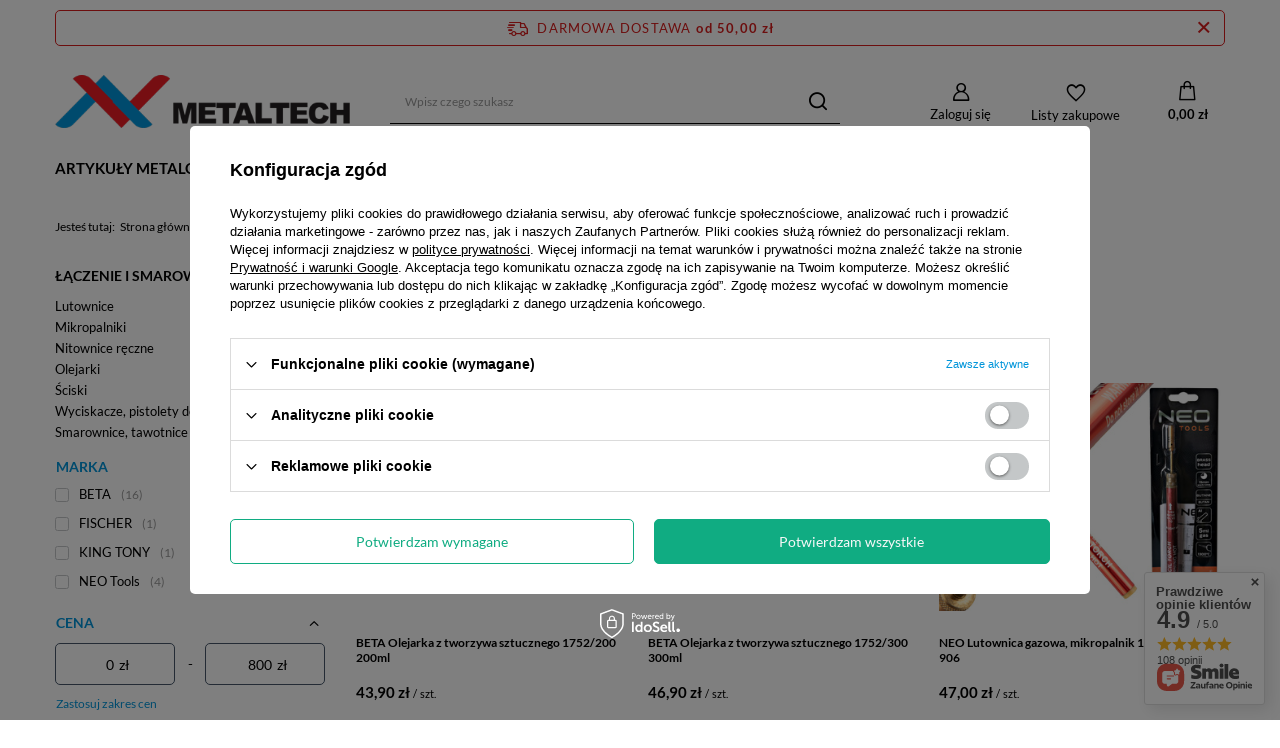

--- FILE ---
content_type: text/html; charset=utf-8
request_url: https://metaltechwrzesnia.pl/pl/menu/laczenie-i-smarowanie-430.html
body_size: 27247
content:
<!DOCTYPE html>
<html lang="pl" class="--freeShipping --vat --gross " ><head><link rel="preload" as="image" fetchpriority="high" media="(max-width: 420px)" href="/hpeciai/e8588bd465b324cbcc3446ce2bc8f06f/pol_is_BETA-Olejarka-z-tworzywa-sztucznego-1752-200-200ml-649jpg"><link rel="preload" as="image" fetchpriority="high" media="(min-width: 420.1px)" href="/hpeciai/bd513dec749b8dfa099ca52f36505323/pol_il_BETA-Olejarka-z-tworzywa-sztucznego-1752-200-200ml-649jpg"><link rel="preload" as="image" fetchpriority="high" media="(max-width: 420px)" href="/hpeciai/e8588bd465b324cbcc3446ce2bc8f06f/pol_is_BETA-Olejarka-z-tworzywa-sztucznego-1752-300-300ml-944jpg"><link rel="preload" as="image" fetchpriority="high" media="(min-width: 420.1px)" href="/hpeciai/bd513dec749b8dfa099ca52f36505323/pol_il_BETA-Olejarka-z-tworzywa-sztucznego-1752-300-300ml-944jpg"><meta name="viewport" content="user-scalable=no, initial-scale = 1.0, maximum-scale = 1.0, width=device-width, viewport-fit=cover"><meta http-equiv="Content-Type" content="text/html; charset=utf-8"><meta http-equiv="X-UA-Compatible" content="IE=edge"><title>Łączenie i smarowanie | Narzędzia </title><meta name="keywords" content="Narzędzia | Łączenie i smarowanie | Lutownice, Mikropalniki, Nitownice ręczne, Olejarki, Ściski, Wyciskacze, pistolety do silikonu, Smarownice, tawotnice, Metaltech, Metal-tech, Metaltech Września, Tomasz Jaśkiewicz, blacha perforowana, blacha Rv, blacha, Qq, blachy perforowane, blacha ocynkowana, blacha z otworami, sita, Wrzesnia, siatki zgrzewane, siatki cięto-ciągnione, siatka cięto ciągniona, siatki karbowane, siatki krepowane, siatki tkane, kraty pomostowe WEMA, stopnie schodowe, narzędzia ręczne, oficjalny dystrybutor BETA, BETA, DEDRA, MILWAUKEE, KING TONY, FISCHER, SATA, MAKITA"><meta name="description" content="Łączenie i smarowanie | Narzędzia "><link rel="icon" href="/gfx/pol/favicon.ico"><meta name="theme-color" content="#0090f6"><meta name="msapplication-navbutton-color" content="#0090f6"><meta name="apple-mobile-web-app-status-bar-style" content="#0090f6"><link rel="preload stylesheet" as="style" href="/gfx/pol/style.css.gzip?r=1715274976"><script>var app_shop={urls:{prefix:'data="/gfx/'.replace('data="', '')+'pol/',graphql:'/graphql/v1/'},vars:{meta:{viewportContent:'initial-scale = 1.0, maximum-scale = 5.0, width=device-width, viewport-fit=cover'},priceType:'gross',priceTypeVat:true,productDeliveryTimeAndAvailabilityWithBasket:false,geoipCountryCode:'US',fairShopLogo: { enabled: false, image: '/gfx/standards/safe_light.svg'},currency:{id:'PLN',symbol:'zł',country:'pl',format:'###,##0.00',beforeValue:false,space:true,decimalSeparator:',',groupingSeparator:' '},language:{id:'pol',symbol:'pl',name:'Polski'},},txt:{priceTypeText:' brutto',},fn:{},fnrun:{},files:[],graphql:{}};const getCookieByName=(name)=>{const value=`; ${document.cookie}`;const parts = value.split(`; ${name}=`);if(parts.length === 2) return parts.pop().split(';').shift();return false;};if(getCookieByName('freeeshipping_clicked')){document.documentElement.classList.remove('--freeShipping');}if(getCookieByName('rabateCode_clicked')){document.documentElement.classList.remove('--rabateCode');}function hideClosedBars(){const closedBarsArray=JSON.parse(localStorage.getItem('closedBars'))||[];if(closedBarsArray.length){const styleElement=document.createElement('style');styleElement.textContent=`${closedBarsArray.map((el)=>`#${el}`).join(',')}{display:none !important;}`;document.head.appendChild(styleElement);}}hideClosedBars();</script><meta name="robots" content="index,follow"><meta name="rating" content="general"><meta name="Author" content=" Metaltech na bazie IdoSell (www.idosell.com/shop).">
<!-- Begin LoginOptions html -->

<style>
#client_new_social .service_item[data-name="service_Apple"]:before, 
#cookie_login_social_more .service_item[data-name="service_Apple"]:before,
.oscop_contact .oscop_login__service[data-service="Apple"]:before {
    display: block;
    height: 2.6rem;
    content: url('/gfx/standards/apple.svg?r=1743165583');
}
.oscop_contact .oscop_login__service[data-service="Apple"]:before {
    height: auto;
    transform: scale(0.8);
}
#client_new_social .service_item[data-name="service_Apple"]:has(img.service_icon):before,
#cookie_login_social_more .service_item[data-name="service_Apple"]:has(img.service_icon):before,
.oscop_contact .oscop_login__service[data-service="Apple"]:has(img.service_icon):before {
    display: none;
}
</style>

<!-- End LoginOptions html -->

<!-- Open Graph -->
<meta property="og:type" content="website"><meta property="og:url" content="https://metaltechwrzesnia.pl/pl/menu/laczenie-i-smarowanie-430.html
"><meta property="og:title" content="Łączenie i smarowanie | Narzędzia "><meta property="og:description" content="Łączenie i smarowanie | Narzędzia "><meta property="og:site_name" content=" Metaltech"><meta property="og:locale" content="pl_PL"><meta property="og:image" content="https://metaltechwrzesnia.pl/hpeciai/3bb9c9b09a3646b92afeb048490175db/pol_pl_BETA-Olejarka-z-tworzywa-sztucznego-1752-200-200ml-649_1.jpg"><meta property="og:image:width" content="450"><meta property="og:image:height" content="316"><link rel="manifest" href="https://metaltechwrzesnia.pl/data/include/pwa/1/manifest.json?t=3"><meta name="apple-mobile-web-app-capable" content="yes"><meta name="apple-mobile-web-app-status-bar-style" content="black"><meta name="apple-mobile-web-app-title" content="Metaltech Września"><link rel="apple-touch-icon" href="/data/include/pwa/1/icon-128.png"><link rel="apple-touch-startup-image" href="/data/include/pwa/1/logo-512.png" /><meta name="msapplication-TileImage" content="/data/include/pwa/1/icon-144.png"><meta name="msapplication-TileColor" content="#2F3BA2"><meta name="msapplication-starturl" content="/"><script type="application/javascript">var _adblock = true;</script><script async src="/data/include/advertising.js"></script><script type="application/javascript">var statusPWA = {
                online: {
                    txt: "Połączono z internetem",
                    bg: "#5fa341"
                },
                offline: {
                    txt: "Brak połączenia z internetem",
                    bg: "#eb5467"
                }
            }</script><script async type="application/javascript" src="/ajax/js/pwa_online_bar.js?v=1&r=6"></script><script >
window.dataLayer = window.dataLayer || [];
window.gtag = function gtag() {
dataLayer.push(arguments);
}
gtag('consent', 'default', {
'ad_storage': 'denied',
'analytics_storage': 'denied',
'ad_personalization': 'denied',
'ad_user_data': 'denied',
'wait_for_update': 500
});

gtag('set', 'ads_data_redaction', true);
</script><script id="iaiscript_1" data-requirements="W10=" data-ga4_sel="ga4script">
window.iaiscript_1 = `<${'script'}  class='google_consent_mode_update'>
gtag('consent', 'update', {
'ad_storage': 'denied',
'analytics_storage': 'denied',
'ad_personalization': 'denied',
'ad_user_data': 'denied'
});
</${'script'}>`;
</script>
<!-- End Open Graph -->

<link rel="canonical" href="https://metaltechwrzesnia.pl/pl/menu/laczenie-i-smarowanie-430.html" />

                <!-- Global site tag (gtag.js) -->
                <script  async src="https://www.googletagmanager.com/gtag/js?id=G-CJGJ8W1F0L"></script>
                <script >
                    window.dataLayer = window.dataLayer || [];
                    window.gtag = function gtag(){dataLayer.push(arguments);}
                    gtag('js', new Date());
                    
                    gtag('config', 'G-CJGJ8W1F0L');

                </script>
                <script type="text/javascript" src="/expressCheckout/smileCheckout.php?v=3"></script><style>express-checkout:not(:defined){-webkit-appearance:none;background:0 0;display:block !important;outline:0;width:100%;min-height:48px;position:relative}</style></head><body><div id="container" class="search_page container max-width-1200"><header class=" commercial_banner"><script class="ajaxLoad">app_shop.vars.vat_registered="true";app_shop.vars.currency_format="###,##0.00";app_shop.vars.currency_before_value=false;app_shop.vars.currency_space=true;app_shop.vars.symbol="zł";app_shop.vars.id="PLN";app_shop.vars.baseurl="http://metaltechwrzesnia.pl/";app_shop.vars.sslurl="https://metaltechwrzesnia.pl/";app_shop.vars.curr_url="%2Fpl%2Fmenu%2Flaczenie-i-smarowanie-430.html";var currency_decimal_separator=',';var currency_grouping_separator=' ';app_shop.vars.blacklist_extension=["exe","com","swf","js","php"];app_shop.vars.blacklist_mime=["application/javascript","application/octet-stream","message/http","text/javascript","application/x-deb","application/x-javascript","application/x-shockwave-flash","application/x-msdownload"];app_shop.urls.contact="/pl/contact.html";</script><div id="viewType" style="display:none"></div><div id="freeShipping" class="freeShipping"><span class="freeShipping__info">Darmowa dostawa</span><strong class="freeShipping__val">
				od 
				50,00 zł</strong><a href="" class="freeShipping__close"></a></div><div id="logo" class="d-flex align-items-center"><a href="/" target="_self"><img src="/data/gfx/mask/pol/logo_1_big.png" alt="Metaltech Września" width="400" height="71"></a></div><form action="https://metaltechwrzesnia.pl/pl/search.html" method="get" id="menu_search" class="menu_search"><a href="#showSearchForm" class="menu_search__mobile"></a><div class="menu_search__block"><div class="menu_search__item --input"><input class="menu_search__input" type="text" name="text" autocomplete="off" placeholder="Wpisz czego szukasz" aria-label="Wpisz czego szukasz"><button class="menu_search__submit" type="submit" aria-label="Szukaj"></button></div><div class="menu_search__item --results search_result"></div></div></form><div id="menu_settings" class="align-items-center justify-content-center justify-content-lg-end"><div id="menu_additional"><a class="account_link" href="https://metaltechwrzesnia.pl/pl/login.html">Zaloguj się</a><div class="shopping_list_top" data-empty="true"><a href="https://metaltechwrzesnia.pl/pl/shoppinglist" class="wishlist_link slt_link --empty">Listy zakupowe</a><div class="slt_lists"><ul class="slt_lists__nav"><li class="slt_lists__nav_item" data-list_skeleton="true" data-list_id="true" data-shared="true"><a class="slt_lists__nav_link" data-list_href="true"><span class="slt_lists__nav_name" data-list_name="true"></span><span class="slt_lists__count" data-list_count="true">0</span></a></li><li class="slt_lists__nav_item --empty"><a class="slt_lists__nav_link --empty" href="https://metaltechwrzesnia.pl/pl/shoppinglist"><span class="slt_lists__nav_name" data-list_name="true">Lista zakupowa</span><span class="slt_lists__count" data-list_count="true">0</span></a></li></ul></div></div></div></div><div class="shopping_list_top_mobile" data-empty="true"><a href="https://metaltechwrzesnia.pl/pl/shoppinglist" class="sltm_link --empty"></a></div><div id="menu_basket" class="topBasket --skeleton"><a class="topBasket__sub" href="/basketedit.php"><span class="badge badge-info"></span><strong class="topBasket__price">0,00 zł</strong></a><div class="topBasket__details --products" style="display: none;"><div class="topBasket__block --labels"><label class="topBasket__item --name">Produkt</label><label class="topBasket__item --sum">Ilość</label><label class="topBasket__item --prices">Cena</label></div><div class="topBasket__block --products"></div></div><div class="topBasket__details --shipping" style="display: none;"><span class="topBasket__name">Koszt dostawy od</span><span id="shipppingCost"></span></div><script>
						app_shop.vars.cache_html = true;
					</script></div><nav id="menu_categories" class="wide"><button type="button" class="navbar-toggler"><i class="icon-reorder"></i></button><div class="navbar-collapse" id="menu_navbar"><ul class="navbar-nav mx-md-n2"><li class="nav-item"><a  href="/pl/navigation/artykuly-metalowe-100.html" target="_self" title="Artykuły metalowe" class="nav-link" >Artykuły metalowe</a><ul class="navbar-subnav"><li class="nav-item"><a  href="/pl/navigation/blachy-perforowane-101.html" target="_self" title="Blachy perforowane" class="nav-link" >Blachy perforowane</a><ul class="navbar-subsubnav"><li class="nav-item"><a  href="/pl/menu/cl-oczko-ozdobne-creative-line-159.html" target="_self" title="Cl - Oczko ozdobne Creative Line" class="nav-link" >Cl - Oczko ozdobne Creative Line</a></li><li class="nav-item"><a  href="/pl/menu/lv-oczko-podluzne-w-ukladzie-mijanym-158.html" target="_self" title="Lv - Oczko podłużne w układzie mijanym" class="nav-link" >Lv - Oczko podłużne w układzie mijanym</a></li><li class="nav-item"><a  href="/pl/menu/qg-oczko-kwadratowe-w-ukladzie-prostym-156.html" target="_self" title="Qg - Oczko kwadratowe w układzie prostym" class="nav-link" >Qg - Oczko kwadratowe w układzie prostym</a></li><li class="nav-item"><a  href="/pl/menu/rv-oczko-okragle-w-ukladzie-mijanym-157.html" target="_self" title="Rv - Oczko okrągłe w układzie mijanym" class="nav-link" >Rv - Oczko okrągłe w układzie mijanym</a></li></ul></li><li class="nav-item"><a  href="/pl/menu/kraty-zgrzewane-wema-131.html" target="_self" title="Kraty zgrzewane Wema" class="nav-link" >Kraty zgrzewane Wema</a><ul class="navbar-subsubnav"><li class="nav-item"><a  href="/pl/menu/plaskownik-25x2-160.html" target="_self" title="Płaskownik 25x2" class="nav-link" >Płaskownik 25x2</a></li><li class="nav-item"><a  href="/pl/menu/plaskownik-30x2-161.html" target="_self" title="Płaskownik 30x2" class="nav-link" >Płaskownik 30x2</a></li><li class="nav-item"><a  href="/pl/menu/plaskownik-30x3-162.html" target="_self" title="Płaskownik 30x3" class="nav-link" >Płaskownik 30x3</a></li><li class="nav-item"><a  href="/pl/menu/plaskownik-40x2-163.html" target="_self" title="Płaskownik 40x2" class="nav-link" >Płaskownik 40x2</a></li><li class="nav-item"><a  href="/pl/menu/akcesoria-montazowe-do-krat-wema-343.html" target="_self" title="Akcesoria montażowe do krat WEMA" class="nav-link" >Akcesoria montażowe do krat WEMA</a></li></ul></li><li class="nav-item"><a  href="/pl/navigation/siatki-cieto-ciagnione-152.html" target="_self" title="Siatki cięto-ciągnione" class="nav-link" >Siatki cięto-ciągnione</a><ul class="navbar-subsubnav more"><li class="nav-item"><a  href="/pl/menu/romb-12-x-6-x-2-x-1-238.html" target="_self" title="Romb 12 X 6 X 2 X 1" class="nav-link" >Romb 12 X 6 X 2 X 1</a></li><li class="nav-item"><a  href="/pl/menu/romb-16-x-8-x-1-5-x-1-474.html" target="_self" title="Romb 16 X 8 X 1,5 X 1" class="nav-link" >Romb 16 X 8 X 1,5 X 1</a></li><li class="nav-item"><a  href="/pl/menu/romb-16-x-8-x-1-5-x-1-ocynk-239.html" target="_self" title="Romb 16 X 8 X 1,5 X 1 OCYNK" class="nav-link" >Romb 16 X 8 X 1,5 X 1 OCYNK</a></li><li class="nav-item"><a  href="/pl/menu/romb-20-x-10-x-1-5-x-1-441.html" target="_self" title="Romb 20 X 10 X 1,5 X 1" class="nav-link" >Romb 20 X 10 X 1,5 X 1</a></li><li class="nav-item"><a  href="/pl/menu/romb-20-x-10-x-2-x-1-240.html" target="_self" title="Romb 20 X 10 X 2 X 1" class="nav-link" >Romb 20 X 10 X 2 X 1</a></li><li class="nav-item"><a  href="/pl/menu/romb-20-x-10-x-2-x-1-5-393.html" target="_self" title="Romb 20 X 10 X 2 X 1,5" class="nav-link" >Romb 20 X 10 X 2 X 1,5</a></li><li class="nav-item"><a  href="/pl/menu/romb-20-x-15-x-1-5-x-1-5-ocynk-241.html" target="_self" title="Romb 20 X 15 X 1,5 X 1,5 OCYNK" class="nav-link" >Romb 20 X 15 X 1,5 X 1,5 OCYNK</a></li><li class="nav-item"><a  href="/pl/menu/romb-28-x-9-x-2-5-x-1-242.html" target="_self" title="Romb 28 X 9 X 2,5 X 1" class="nav-link" >Romb 28 X 9 X 2,5 X 1</a></li><li class="nav-item"><a  href="/pl/menu/romb-30-x-17-x-2-5-x-1-5-ocynk-246.html" target="_self" title="Romb 30 X 17 X 2,5 X 1,5 OCYNK" class="nav-link" >Romb 30 X 17 X 2,5 X 1,5 OCYNK</a></li><li class="nav-item"><a  href="/pl/menu/romb-30-x-17-x-2-5-x-1-5-394.html" target="_self" title="Romb 30 X 17 X 2,5 X 1,5 " class="nav-link" >Romb 30 X 17 X 2,5 X 1,5 </a></li><li class="nav-item"><a  href="/pl/menu/romb-43-x-10-x-2-5-x-2-243.html" target="_self" title="Romb 43 X 10 X 2,5 X 2" class="nav-link" >Romb 43 X 10 X 2,5 X 2</a></li><li class="nav-item"><a  href="/pl/menu/romb-45-x-20-x-4-x-3-244.html" target="_self" title="Romb 45 X 20 X 4 X 3" class="nav-link" >Romb 45 X 20 X 4 X 3</a></li><li class="nav-item"><a  href="/pl/menu/romb-50-x-22-x-4-x-3-248.html" target="_self" title="Romb 50 X 22 X 4 X 3" class="nav-link" >Romb 50 X 22 X 4 X 3</a></li><li class="nav-item"><a  href="/pl/menu/romb-62-x-23-x-3-x-2-245.html" target="_self" title="Romb 62 X 23 X 3 X 2" class="nav-link" >Romb 62 X 23 X 3 X 2</a></li><li class="nav-item"><a  href="/pl/menu/romb-76-x-35-x-4-x-3-249.html" target="_self" title="Romb 76 X 35 X 4 X 3" class="nav-link" >Romb 76 X 35 X 4 X 3</a></li><li class="nav-item"><a  href="/pl/menu/romb-8-x-4-x-1-x-1-237.html" target="_self" title="Romb 8 x 4 x 1 x 1" class="nav-link" >Romb 8 x 4 x 1 x 1</a></li><li class="nav-item"><a  href="/pl/menu/szesciokat-45-x-13-5-x-5-x-1-5-512.html" target="_self" title="Sześciokąt 45 X 13,5 X 5 X 1,5" class="nav-link" >Sześciokąt 45 X 13,5 X 5 X 1,5</a></li><li class="nav-item --extend"><a href="" class="nav-link" txt_alt="- Zwiń">+ Rozwiń</a></li></ul></li><li class="nav-item"><a  href="/pl/menu/stopnie-schodowe-155.html" target="_self" title="Stopnie schodowe" class="nav-link" >Stopnie schodowe</a><ul class="navbar-subsubnav"><li class="nav-item"><a  href="/pl/menu/plaskownik-25x2-297.html" target="_self" title="Płaskownik 25x2" class="nav-link" >Płaskownik 25x2</a></li><li class="nav-item"><a  href="/pl/menu/plaskownik-30x2-298.html" target="_self" title="Płaskownik 30x2" class="nav-link" >Płaskownik 30x2</a></li><li class="nav-item"><a  href="/pl/menu/plaskownik-40x2-299.html" target="_self" title="Płaskownik 40x2" class="nav-link" >Płaskownik 40x2</a></li></ul></li><li class="nav-item"><a  href="/pl/navigation/siatki-karbowane-153.html" target="_self" title="Siatki karbowane" class="nav-link" >Siatki karbowane</a><ul class="navbar-subsubnav"><li class="nav-item"><a  href="/pl/menu/oczko-10-x-10-251.html" target="_self" title="Oczko 10 x 10" class="nav-link" >Oczko 10 x 10</a></li><li class="nav-item"><a  href="/pl/menu/oczko-20-x-20-252.html" target="_self" title="Oczko 20 x 20" class="nav-link" >Oczko 20 x 20</a></li><li class="nav-item"><a  href="/pl/menu/oczko-30-x-30-253.html" target="_self" title="Oczko 30 x 30" class="nav-link" >Oczko 30 x 30</a></li></ul></li><li class="nav-item"><a  href="/pl/menu/blachy-pelne-506.html" target="_self" title="Blachy pełne" class="nav-link" >Blachy pełne</a><ul class="navbar-subsubnav"><li class="nav-item"><a  href="/pl/menu/zimnowalcowane-dc01-507.html" target="_self" title="Zimnowalcowane (DC01)" class="nav-link" >Zimnowalcowane (DC01)</a></li></ul></li><li class="nav-item"><a  href="/pl/navigation/siatki-zgrzewane-154.html" target="_self" title="Siatki zgrzewane" class="nav-link" >Siatki zgrzewane</a><ul class="navbar-subsubnav"><li class="nav-item"><a  href="/pl/menu/oczko-kwadratowe-25-x-25-181.html" target="_self" title="Oczko kwadratowe 25 x 25 " class="nav-link" >Oczko kwadratowe 25 x 25 </a></li><li class="nav-item"><a  href="/pl/menu/oczko-kwadratowe-30-x-30-182.html" target="_self" title="Oczko kwadratowe 30 x 30" class="nav-link" >Oczko kwadratowe 30 x 30</a></li><li class="nav-item"><a  href="/pl/menu/oczko-kwadratowe-40-x-40-183.html" target="_self" title="Oczko kwadratowe 40 x 40" class="nav-link" >Oczko kwadratowe 40 x 40</a></li><li class="nav-item"><a  href="/pl/menu/oczko-kwadratowe-50-x-50-184.html" target="_self" title="Oczko kwadratowe 50 x 50" class="nav-link" >Oczko kwadratowe 50 x 50</a></li><li class="nav-item"><a  href="/pl/menu/oczko-prostokatne-40-x-20-186.html" target="_self" title="Oczko prostokątne 40 x 20" class="nav-link" >Oczko prostokątne 40 x 20</a></li><li class="nav-item"><a  href="/pl/menu/oczko-prostokatne-75-x-15-187.html" target="_self" title="Oczko prostokątne 75 x 15" class="nav-link" >Oczko prostokątne 75 x 15</a></li></ul></li><li class="nav-item"><a  href="/pl/menu/inne-335.html" target="_self" title="Inne" class="nav-link" >Inne</a><ul class="navbar-subsubnav"><li class="nav-item"><a  href="/pl/menu/plomby-336.html" target="_self" title="Plomby" class="nav-link" >Plomby</a></li><li class="nav-item"><a  href="/pl/menu/drut-do-plombowania-337.html" target="_self" title="Drut do plombowania" class="nav-link" >Drut do plombowania</a></li></ul></li><li class="nav-item"><a  href="/pl/menu/elementy-zlaczne-419.html" target="_self" title="Elementy złączne" class="nav-link" >Elementy złączne</a><ul class="navbar-subsubnav"><li class="nav-item"><a  href="/pl/menu/nity-420.html" target="_self" title="Nity" class="nav-link" >Nity</a></li></ul></li></ul></li><li class="nav-item active"><a  href="/pl/menu/narzedzia-165.html" target="_self" title="Narzędzia" class="nav-link active" >Narzędzia</a><ul class="navbar-subnav"><li class="nav-item"><a  href="/pl/menu/klucze-171.html" target="_self" title="Klucze" class="nav-link" >Klucze</a><ul class="navbar-subsubnav more"><li class="nav-item"><a  href="/pl/menu/klucze-do-filtrow-oleju-381.html" target="_self" title="Klucze do filtrów oleju" class="nav-link" >Klucze do filtrów oleju</a></li><li class="nav-item"><a  href="/pl/menu/klucze-do-rur-290.html" target="_self" title="Klucze do rur" class="nav-link" >Klucze do rur</a></li><li class="nav-item"><a  href="/pl/menu/klucze-do-pobijania-392.html" target="_self" title="Klucze do pobijania" class="nav-link" >Klucze do pobijania</a></li><li class="nav-item"><a  href="/pl/menu/klucze-dynamometryczne-173.html" target="_self" title="Klucze dynamometryczne" class="nav-link" >Klucze dynamometryczne</a></li><li class="nav-item"><a  href="/pl/menu/klucze-grzechotki-i-pokretla-175.html" target="_self" title="Klucze grzechotki i pokrętła" class="nav-link" >Klucze grzechotki i pokrętła</a></li><li class="nav-item"><a  href="/pl/menu/klucze-hakowe-326.html" target="_self" title="Klucze hakowe" class="nav-link" >Klucze hakowe</a></li><li class="nav-item"><a  href="/pl/menu/klucze-nastawne-231.html" target="_self" title="Klucze nastawne" class="nav-link" >Klucze nastawne</a></li><li class="nav-item"><a  href="/pl/menu/klucze-plasko-oczkowe-443.html" target="_self" title="Klucze płasko-oczkowe" class="nav-link" >Klucze płasko-oczkowe</a></li><li class="nav-item"><a  href="/pl/menu/klucze-trzpieniowe-katowe-285.html" target="_self" title="Klucze trzpieniowe, kątowe" class="nav-link" >Klucze trzpieniowe, kątowe</a></li><li class="nav-item"><a  href="/pl/menu/klucze-sztorcowe-z-raczka-321.html" target="_self" title="Klucze sztorcowe z rączką" class="nav-link" >Klucze sztorcowe z rączką</a></li><li class="nav-item"><a  href="/pl/menu/klucze-lancuchowe-397.html" target="_self" title="Klucze łańcuchowe" class="nav-link" >Klucze łańcuchowe</a></li><li class="nav-item"><a  href="/pl/menu/zestawy-kluczy-232.html" target="_self" title="Zestawy kluczy" class="nav-link" >Zestawy kluczy</a></li><li class="nav-item"><a  href="/pl/menu/zestawy-naprawcze-505.html" target="_self" title="Zestawy naprawcze" class="nav-link" >Zestawy naprawcze</a></li><li class="nav-item --extend"><a href="" class="nav-link" txt_alt="- Zwiń">+ Rozwiń</a></li></ul></li><li class="nav-item"><a  href="/pl/menu/wkretaki-i-wykretaki-263.html" target="_self" title="Wkrętaki i wykrętaki" class="nav-link" >Wkrętaki i wykrętaki</a><ul class="navbar-subsubnav"><li class="nav-item"><a  href="/pl/menu/wkretaki-standardowe-322.html" target="_self" title="Wkrętaki standardowe" class="nav-link" >Wkrętaki standardowe</a></li><li class="nav-item"><a  href="/pl/menu/-wkretaki-dlugie-324.html" target="_self" title=" Wkrętaki długie" class="nav-link" > Wkrętaki długie</a></li><li class="nav-item"><a  href="/pl/menu/wkretaki-katowe-dwustronne-345.html" target="_self" title="Wkrętaki kątowe, dwustronne" class="nav-link" >Wkrętaki kątowe, dwustronne</a></li><li class="nav-item"><a  href="/pl/menu/wkretaki-krotkie-325.html" target="_self" title="Wkrętaki krótkie" class="nav-link" >Wkrętaki krótkie</a></li><li class="nav-item"><a  href="/pl/menu/wkretaki-nasadowe-gietkie-344.html" target="_self" title="Wkrętaki nasadowe, giętkie" class="nav-link" >Wkrętaki nasadowe, giętkie</a></li><li class="nav-item"><a  href="/pl/menu/wkretaki-precyzyjne-314.html" target="_self" title="Wkrętaki precyzyjne" class="nav-link" >Wkrętaki precyzyjne</a></li><li class="nav-item"><a  href="/pl/menu/wykretaki-do-uszkodzonych-srub-348.html" target="_self" title="Wykrętaki do uszkodzonych śrub" class="nav-link" >Wykrętaki do uszkodzonych śrub</a></li><li class="nav-item"><a  href="/pl/menu/zestawy-349.html" target="_self" title="Zestawy" class="nav-link" >Zestawy</a></li></ul></li><li class="nav-item"><a  href="/pl/menu/kombinerki-szczypce-pesety-i-sciagacze-172.html" target="_self" title="Kombinerki, szczypce pęsety i ściągacze" class="nav-link" >Kombinerki, szczypce pęsety i ściągacze</a><ul class="navbar-subsubnav"><li class="nav-item"><a  href="/pl/menu/chwytaki-439.html" target="_self" title="Chwytaki" class="nav-link" >Chwytaki</a></li><li class="nav-item"><a  href="/pl/menu/haki-i-rysiki-traserskie-391.html" target="_self" title="Haki i rysiki traserskie" class="nav-link" >Haki i rysiki traserskie</a></li><li class="nav-item"><a  href="/pl/menu/kombinerki-uniwersalne-286.html" target="_self" title="Kombinerki uniwersalne" class="nav-link" >Kombinerki uniwersalne</a></li><li class="nav-item"><a  href="/pl/menu/pesety-proste-i-wygiete-375.html" target="_self" title="Pęsety proste i wygięte" class="nav-link" >Pęsety proste i wygięte</a></li><li class="nav-item"><a  href="/pl/menu/sciagacze-254.html" target="_self" title="Ściągacze" class="nav-link" >Ściągacze</a></li><li class="nav-item"><a  href="/pl/menu/szczypce-do-pierscieni-segera-287.html" target="_self" title="Szczypce do pierścieni Segera" class="nav-link" >Szczypce do pierścieni Segera</a></li><li class="nav-item"><a  href="/pl/menu/szczypce-polokragle-proste-tnace-352.html" target="_self" title="Szczypce półokrągłe proste, tnące" class="nav-link" >Szczypce półokrągłe proste, tnące</a></li><li class="nav-item"><a  href="/pl/menu/szczypce-precyzyjne-czolowe-402.html" target="_self" title="Szczypce precyzyjne, czołowe" class="nav-link" >Szczypce precyzyjne, czołowe</a></li><li class="nav-item"><a  href="/pl/menu/szczypce-polokragle-odgiete-351.html" target="_self" title="Szczypce półokrągłe odgięte" class="nav-link" >Szczypce półokrągłe odgięte</a></li><li class="nav-item"><a  href="/pl/menu/zestawy-355.html" target="_self" title="Zestawy" class="nav-link" >Zestawy</a></li></ul></li><li class="nav-item"><a  href="/pl/menu/narzedzia-tnace-427.html" target="_self" title="Narzędzia tnące" class="nav-link" >Narzędzia tnące</a><ul class="navbar-subsubnav"><li class="nav-item"><a  href="/pl/menu/noze-ostrza-i-skrobaki-264.html" target="_self" title="Noże, ostrza i skrobaki" class="nav-link" >Noże, ostrza i skrobaki</a></li><li class="nav-item"><a  href="/pl/menu/nozyce-265.html" target="_self" title="Nożyce" class="nav-link" >Nożyce</a></li><li class="nav-item"><a  href="/pl/menu/nozyczki-508.html" target="_self" title="Nożyczki" class="nav-link" >Nożyczki</a></li><li class="nav-item"><a  href="/pl/menu/pily-reczne-i-brzeszczoty-209.html" target="_self" title="Piły ręczne i brzeszczoty" class="nav-link" >Piły ręczne i brzeszczoty</a></li><li class="nav-item"><a  href="/pl/menu/sciagacze-izolacji-zaciski-do-koncowek-kablowych-398.html" target="_self" title="Ściągacze izolacji, zaciski do końcówek kablowych" class="nav-link" >Ściągacze izolacji, zaciski do końcówek kablowych</a></li><li class="nav-item"><a  href="/pl/menu/szczypce-tnace-boczne-350.html" target="_self" title="Szczypce tnące, boczne" class="nav-link" >Szczypce tnące, boczne</a></li><li class="nav-item"><a  href="/pl/menu/szczypce-tynkarskie-do-zbrojen-403.html" target="_self" title="Szczypce tynkarskie do zbrojeń" class="nav-link" >Szczypce tynkarskie do zbrojeń</a></li><li class="nav-item"><a  href="/pl/menu/szczypce-polokragle-proste-tnace-437.html" target="_self" title="Szczypce półokrągłe proste, tnące" class="nav-link" >Szczypce półokrągłe proste, tnące</a></li><li class="nav-item"><a  href="/pl/menu/kombinerki-szczypce-uniwersalne-509.html" target="_self" title="Kombinerki, szczypce uniwersalne" class="nav-link" >Kombinerki, szczypce uniwersalne</a></li><li class="nav-item"><a  href="/pl/menu/wielofunkcyjne-multitool-376.html" target="_self" title="Wielofunkcyjne, multitool" class="nav-link" >Wielofunkcyjne, multitool</a></li></ul></li><li class="nav-item"><a  href="/pl/menu/narzedzia-hydrauliczne-433.html" target="_self" title="Narzędzia hydrauliczne" class="nav-link" >Narzędzia hydrauliczne</a><ul class="navbar-subsubnav"><li class="nav-item"><a  href="/pl/menu/gratowniki-207.html" target="_self" title="Gratowniki" class="nav-link" >Gratowniki</a></li><li class="nav-item"><a  href="/pl/menu/klucze-do-rur-435.html" target="_self" title="Klucze do rur" class="nav-link" >Klucze do rur</a></li><li class="nav-item"><a  href="/pl/menu/nastawne-morsa-samoblokujace-346.html" target="_self" title="Nastawne, morsa, samoblokujące" class="nav-link" >Nastawne, morsa, samoblokujące</a></li><li class="nav-item"><a  href="/pl/menu/obcinaki-do-rur-274.html" target="_self" title="Obcinaki do rur" class="nav-link" >Obcinaki do rur</a></li><li class="nav-item"><a  href="/pl/menu/szczypce-do-rur-434.html" target="_self" title="Szczypce do rur" class="nav-link" >Szczypce do rur</a></li><li class="nav-item"><a  href="/pl/menu/szczypce-zaciskowe-440.html" target="_self" title="Szczypce zaciskowe" class="nav-link" >Szczypce zaciskowe</a></li></ul></li><li class="nav-item"><a  href="/pl/menu/narzedzia-spawalnicze-221.html" target="_self" title="Narzędzia spawalnicze" class="nav-link" >Narzędzia spawalnicze</a><ul class="navbar-subsubnav"><li class="nav-item"><a  href="/pl/menu/katowniki-spawalnicze-309.html" target="_self" title="Kątowniki spawalnicze" class="nav-link" >Kątowniki spawalnicze</a></li></ul></li><li class="nav-item"><a  href="/pl/menu/narzedzia-do-podbijania-428.html" target="_self" title="Narzędzia do podbijania" class="nav-link" >Narzędzia do podbijania</a><ul class="navbar-subsubnav"><li class="nav-item"><a  href="/pl/menu/mlotki-270.html" target="_self" title="Młotki" class="nav-link" >Młotki</a></li><li class="nav-item"><a  href="/pl/menu/dluta-267.html" target="_self" title="Dłuta" class="nav-link" >Dłuta</a></li><li class="nav-item"><a  href="/pl/menu/znaczniki-numeratory-313.html" target="_self" title="Znaczniki, numeratory" class="nav-link" >Znaczniki, numeratory</a></li><li class="nav-item"><a  href="/pl/menu/lomy-lyzki-montazowe-388.html" target="_self" title="Łomy, łyżki montażowe " class="nav-link" >Łomy, łyżki montażowe </a></li><li class="nav-item"><a  href="/pl/menu/wybijaki-i-punktaki-288.html" target="_self" title="Wybijaki i punktaki" class="nav-link" >Wybijaki i punktaki</a></li></ul></li><li class="nav-item active"><a  href="/pl/menu/laczenie-i-smarowanie-430.html" target="_self" title="Łączenie i smarowanie" class="nav-link active" >Łączenie i smarowanie</a><ul class="navbar-subsubnav"><li class="nav-item"><a  href="/pl/menu/lutownice-341.html" target="_self" title="Lutownice" class="nav-link" >Lutownice</a></li><li class="nav-item"><a  href="/pl/menu/mikropalniki-451.html" target="_self" title="Mikropalniki" class="nav-link" >Mikropalniki</a></li><li class="nav-item"><a  href="/pl/menu/nitownice-reczne-272.html" target="_self" title="Nitownice ręczne" class="nav-link" >Nitownice ręczne</a></li><li class="nav-item"><a  href="/pl/menu/olejarki-275.html" target="_self" title="Olejarki" class="nav-link" >Olejarki</a></li><li class="nav-item"><a  href="/pl/menu/sciski-279.html" target="_self" title="Ściski" class="nav-link" >Ściski</a></li><li class="nav-item"><a  href="/pl/menu/wyciskacze-pistolety-do-silikonu-320.html" target="_self" title="Wyciskacze, pistolety do silikonu" class="nav-link" >Wyciskacze, pistolety do silikonu</a></li><li class="nav-item"><a  href="/pl/menu/smarownice-tawotnice-442.html" target="_self" title="Smarownice, tawotnice" class="nav-link" >Smarownice, tawotnice</a></li></ul></li><li class="nav-item"><a  href="/pl/menu/narzedzia-pneumatyczne-220.html" target="_self" title="Narzędzia pneumatyczne" class="nav-link" >Narzędzia pneumatyczne</a><ul class="navbar-subsubnav"><li class="nav-item"><a  href="/pl/menu/mlotki-296.html" target="_self" title="Młotki" class="nav-link" >Młotki</a></li><li class="nav-item"><a  href="/pl/menu/klucze-udarowe-311.html" target="_self" title="Klucze udarowe" class="nav-link" >Klucze udarowe</a></li><li class="nav-item"><a  href="/pl/menu/pistolety-do-przedmuchiwania-407.html" target="_self" title="Pistolety do przedmuchiwania" class="nav-link" >Pistolety do przedmuchiwania</a></li><li class="nav-item"><a  href="/pl/menu/pistolety-do-pompowania-431.html" target="_self" title="Pistolety do pompowania" class="nav-link" >Pistolety do pompowania</a></li><li class="nav-item"><a  href="/pl/menu/szlifierki-511.html" target="_self" title="Szlifierki" class="nav-link" >Szlifierki</a></li></ul></li><li class="nav-item"><a  href="/pl/menu/narzedzia-skrawajace-i-obrobka-metalu-273.html" target="_self" title="Narzędzia skrawające i obróbka metalu" class="nav-link" >Narzędzia skrawające i obróbka metalu</a><ul class="navbar-subsubnav"><li class="nav-item"><a  href="/pl/menu/pilniki-277.html" target="_self" title="Pilniki" class="nav-link" >Pilniki</a></li><li class="nav-item"><a  href="/pl/menu/uchwyty-do-gwintowania-436.html" target="_self" title="Uchwyty do gwintowania" class="nav-link" >Uchwyty do gwintowania</a></li></ul></li><li class="nav-item"><a  href="/pl/menu/narzedzia-miernicze-198.html" target="_self" title="Narzędzia miernicze" class="nav-link" >Narzędzia miernicze</a><ul class="navbar-subsubnav"><li class="nav-item"><a  href="/pl/menu/katowniki-magnetyczne-310.html" target="_self" title="Kątowniki magnetyczne" class="nav-link" >Kątowniki magnetyczne</a></li><li class="nav-item"><a  href="/pl/menu/miary-zwijane-444.html" target="_self" title="Miary zwijane" class="nav-link" >Miary zwijane</a></li><li class="nav-item"><a  href="/pl/menu/mierniki-448.html" target="_self" title="Mierniki" class="nav-link" >Mierniki</a></li><li class="nav-item"><a  href="/pl/menu/tasmy-miernicze-445.html" target="_self" title="Taśmy miernicze" class="nav-link" >Taśmy miernicze</a></li><li class="nav-item"><a  href="/pl/menu/testery-akumulatorow-446.html" target="_self" title="Testery akumulatorów" class="nav-link" >Testery akumulatorów</a></li></ul></li><li class="nav-item empty"><a  href="/pl/menu/zestawy-narzedzi-282.html" target="_self" title="Zestawy narzędzi" class="nav-link" >Zestawy narzędzi</a></li></ul></li><li class="nav-item"><a  href="/pl/menu/osprzet-i-akcesoria-188.html" target="_self" title="Osprzęt i akcesoria" class="nav-link" >Osprzęt i akcesoria</a><ul class="navbar-subnav"><li class="nav-item"><a  href="/pl/menu/frezowanie-226.html" target="_self" title="Frezowanie" class="nav-link" >Frezowanie</a><ul class="navbar-subsubnav"><li class="nav-item"><a  href="/pl/menu/frezy-trzpieniowe-371.html" target="_self" title="Frezy trzpieniowe" class="nav-link" >Frezy trzpieniowe</a></li></ul></li><li class="nav-item"><a  href="/pl/menu/organizacja-i-przechowywanie-227.html" target="_self" title="Organizacja i przechowywanie" class="nav-link" >Organizacja i przechowywanie</a><ul class="navbar-subsubnav"><li class="nav-item"><a  href="/pl/menu/pasy-i-kabury-narzedziowe-199.html" target="_self" title="Pasy i kabury narzędziowe" class="nav-link" >Pasy i kabury narzędziowe</a></li><li class="nav-item"><a  href="/pl/menu/system-packout-190.html" target="_self" title="System PACKOUT" class="nav-link" >System PACKOUT</a></li><li class="nav-item"><a  href="/pl/menu/stojaki-305.html" target="_self" title="Stojaki" class="nav-link" >Stojaki</a></li></ul></li><li class="nav-item"><a  href="/pl/menu/przecinanie-225.html" target="_self" title="Przecinanie" class="nav-link" >Przecinanie</a><ul class="navbar-subsubnav"><li class="nav-item"><a  href="/pl/menu/brzeszczoty-212.html" target="_self" title="Brzeszczoty" class="nav-link" >Brzeszczoty</a></li><li class="nav-item"><a  href="/pl/menu/tarcze-do-ciecia-472.html" target="_self" title="Tarcze do cięcia" class="nav-link" >Tarcze do cięcia</a></li></ul></li><li class="nav-item"><a  href="/pl/menu/szlifowanie-i-polerowanie-224.html" target="_self" title="Szlifowanie i polerowanie" class="nav-link" >Szlifowanie i polerowanie</a><ul class="navbar-subsubnav"><li class="nav-item"><a  href="/pl/menu/sciernice-trzpieniowe-250.html" target="_self" title="Ściernice trzpieniowe" class="nav-link" >Ściernice trzpieniowe</a></li><li class="nav-item"><a  href="/pl/menu/pasty-polerskie-334.html" target="_self" title="Pasty polerskie" class="nav-link" >Pasty polerskie</a></li><li class="nav-item"><a  href="/pl/menu/szczotki-405.html" target="_self" title="Szczotki" class="nav-link" >Szczotki</a></li></ul></li><li class="nav-item"><a  href="/pl/menu/wiercenie-i-dlutowanie-222.html" target="_self" title="Wiercenie i dłutowanie" class="nav-link" >Wiercenie i dłutowanie</a><ul class="navbar-subsubnav"><li class="nav-item"><a  href="/pl/menu/dluta-197.html" target="_self" title="Dłuta " class="nav-link" >Dłuta </a></li><li class="nav-item"><a  href="/pl/menu/otwornice-195.html" target="_self" title="Otwornice" class="nav-link" >Otwornice</a></li><li class="nav-item"><a  href="/pl/menu/uchwyty-i-adaptery-452.html" target="_self" title="Uchwyty i adaptery" class="nav-link" >Uchwyty i adaptery</a></li><li class="nav-item"><a  href="/pl/menu/wiertla-196.html" target="_self" title="Wiertła" class="nav-link" >Wiertła</a></li></ul></li><li class="nav-item"><a  href="/pl/menu/gwintowanie-417.html" target="_self" title="Gwintowanie" class="nav-link" >Gwintowanie</a><ul class="navbar-subsubnav"><li class="nav-item"><a  href="/pl/menu/uchwyty-418.html" target="_self" title="Uchwyty" class="nav-link" >Uchwyty</a></li></ul></li><li class="nav-item"><a  href="/pl/menu/wkrecanie-223.html" target="_self" title="Wkręcanie" class="nav-link" >Wkręcanie</a><ul class="navbar-subsubnav"><li class="nav-item"><a  href="/pl/menu/adaptery-redukcje-i-przejsciowki-210.html" target="_self" title="Adaptery, redukcje i przejściówki " class="nav-link" >Adaptery, redukcje i przejściówki </a></li><li class="nav-item"><a  href="/pl/menu/bity-179.html" target="_self" title="Bity" class="nav-link" >Bity</a></li><li class="nav-item"><a  href="/pl/menu/uchwyty-katowe-228.html" target="_self" title="Uchwyty kątowe" class="nav-link" >Uchwyty kątowe</a></li><li class="nav-item"><a  href="/pl/menu/koncowki-wkretakowe-289.html" target="_self" title="Końcówki wkrętakowe" class="nav-link" >Końcówki wkrętakowe</a></li><li class="nav-item"><a  href="/pl/menu/nasadki-304.html" target="_self" title="Nasadki" class="nav-link" >Nasadki</a></li><li class="nav-item"><a  href="/pl/menu/przedluzki-408.html" target="_self" title="Przedłużki" class="nav-link" >Przedłużki</a></li><li class="nav-item"><a  href="/pl/menu/zestawy-416.html" target="_self" title="Zestawy" class="nav-link" >Zestawy</a></li><li class="nav-item"><a  href="/pl/menu/przeguby-510.html" target="_self" title="Przeguby" class="nav-link" >Przeguby</a></li><li class="nav-item"><a  href="/pl/menu/uchwyty-513.html" target="_self" title="Uchwyty" class="nav-link" >Uchwyty</a></li></ul></li></ul></li><li class="nav-item"><a  href="/pl/menu/warsztat-257.html" target="_self" title="Warsztat" class="nav-link" >Warsztat</a><ul class="navbar-subnav"><li class="nav-item"><a  href="/pl/menu/naprawa-pojazdow-258.html" target="_self" title="Naprawa pojazdów" class="nav-link" >Naprawa pojazdów</a><ul class="navbar-subsubnav"><li class="nav-item"><a  href="/pl/menu/rozrzadu-260.html" target="_self" title="Rozrządu" class="nav-link" >Rozrządu</a></li><li class="nav-item"><a  href="/pl/menu/skrzyni-biegow-302.html" target="_self" title="Skrzyni biegów" class="nav-link" >Skrzyni biegów</a></li><li class="nav-item"><a  href="/pl/menu/hamulce-303.html" target="_self" title="Hamulce" class="nav-link" >Hamulce</a></li><li class="nav-item"><a  href="/pl/menu/swiece-zaplonowe-i-zarowe-306.html" target="_self" title="Świece zapłonowe i żarowe" class="nav-link" >Świece zapłonowe i żarowe</a></li><li class="nav-item"><a  href="/pl/menu/uklad-elektryczny-308.html" target="_self" title="Układ elektryczny" class="nav-link" >Układ elektryczny</a></li><li class="nav-item"><a  href="/pl/menu/zawieszenie-356.html" target="_self" title="Zawieszenie" class="nav-link" >Zawieszenie</a></li><li class="nav-item"><a  href="/pl/menu/silnik-379.html" target="_self" title="Silnik" class="nav-link" >Silnik</a></li></ul></li><li class="nav-item"><a  href="/pl/menu/normalia-warsztatowe-261.html" target="_self" title="Normalia warsztatowe" class="nav-link" >Normalia warsztatowe</a><ul class="navbar-subsubnav"><li class="nav-item"><a  href="/pl/menu/kliny-262.html" target="_self" title="Kliny" class="nav-link" >Kliny</a></li><li class="nav-item"><a  href="/pl/menu/opaski-zaciskowe-414.html" target="_self" title="Opaski zaciskowe" class="nav-link" >Opaski zaciskowe</a></li><li class="nav-item"><a  href="/pl/menu/opaski-slimakowe-skrecana-501.html" target="_self" title="Opaski ślimakowe - skręcana" class="nav-link" >Opaski ślimakowe - skręcana</a></li></ul></li><li class="nav-item"><a  href="/pl/menu/wyposazenie-300.html" target="_self" title="Wyposażenie " class="nav-link" >Wyposażenie </a><ul class="navbar-subsubnav"><li class="nav-item"><a  href="/pl/menu/lampy-432.html" target="_self" title="Lampy" class="nav-link" >Lampy</a></li><li class="nav-item"><a  href="/pl/menu/latarki-312.html" target="_self" title="Latarki" class="nav-link" >Latarki</a></li><li class="nav-item"><a  href="/pl/menu/listwy-magnetyczne-404.html" target="_self" title="Listwy magnetyczne" class="nav-link" >Listwy magnetyczne</a></li><li class="nav-item"><a  href="/pl/menu/mierniki-449.html" target="_self" title="Mierniki" class="nav-link" >Mierniki</a></li><li class="nav-item"><a  href="/pl/menu/imadla-425.html" target="_self" title="Imadła" class="nav-link" >Imadła</a></li><li class="nav-item"><a  href="/pl/menu/prostowniki-i-testery-447.html" target="_self" title="Prostowniki i testery" class="nav-link" >Prostowniki i testery</a></li><li class="nav-item"><a  href="/pl/menu/stoly-301.html" target="_self" title="Stoły" class="nav-link" >Stoły</a></li></ul></li><li class="nav-item"><a  href="/pl/menu/chemia-warsztatowa-358.html" target="_self" title="Chemia warsztatowa" class="nav-link" >Chemia warsztatowa</a><ul class="navbar-subsubnav more"><li class="nav-item"><a  href="/pl/menu/cynk-w-aerozolu-372.html" target="_self" title="Cynk w aerozolu" class="nav-link" >Cynk w aerozolu</a></li><li class="nav-item"><a  href="/pl/menu/kleje-360.html" target="_self" title="Kleje" class="nav-link" >Kleje</a></li><li class="nav-item"><a  href="/pl/menu/oleje-359.html" target="_self" title="Oleje" class="nav-link" >Oleje</a></li><li class="nav-item"><a  href="/pl/menu/uszczelniacze-362.html" target="_self" title="Uszczelniacze" class="nav-link" >Uszczelniacze</a></li><li class="nav-item"><a  href="/pl/menu/preparaty-czyszczace-488.html" target="_self" title="Preparaty czyszczące" class="nav-link" >Preparaty czyszczące</a></li><li class="nav-item"><a  href="/pl/menu/preparaty-wielofunkcyjne-476.html" target="_self" title="Preparaty wielofunkcyjne" class="nav-link" >Preparaty wielofunkcyjne</a></li><li class="nav-item"><a  href="/pl/menu/preparaty-antykorozyjne-490.html" target="_self" title="Preparaty antykorozyjne" class="nav-link" >Preparaty antykorozyjne</a></li><li class="nav-item"><a  href="/pl/menu/silikony-484.html" target="_self" title="Silikony" class="nav-link" >Silikony</a></li><li class="nav-item"><a  href="/pl/menu/smary-367.html" target="_self" title="Smary" class="nav-link" >Smary</a></li><li class="nav-item"><a  href="/pl/menu/woski-481.html" target="_self" title="Woski" class="nav-link" >Woski</a></li><li class="nav-item"><a  href="/pl/menu/zmywacze-483.html" target="_self" title="Zmywacze" class="nav-link" >Zmywacze</a></li><li class="nav-item"><a  href="/pl/menu/inne-492.html" target="_self" title="Inne" class="nav-link" >Inne</a></li><li class="nav-item --extend"><a href="" class="nav-link" txt_alt="- Zwiń">+ Rozwiń</a></li></ul></li><li class="nav-item"><a  href="/pl/menu/wymiana-plynow-373.html" target="_self" title="Wymiana płynów" class="nav-link" >Wymiana płynów</a><ul class="navbar-subsubnav"><li class="nav-item"><a  href="/pl/menu/butelki-do-wody-destylowanej-374.html" target="_self" title="Butelki do wody destylowanej" class="nav-link" >Butelki do wody destylowanej</a></li><li class="nav-item"><a  href="/pl/menu/lejki-377.html" target="_self" title="Lejki" class="nav-link" >Lejki</a></li><li class="nav-item"><a  href="/pl/menu/klucze-do-filtrow-oleju-380.html" target="_self" title="Klucze do filtrów oleju" class="nav-link" >Klucze do filtrów oleju</a></li></ul></li><li class="nav-item"><a  href="/pl/menu/bhp-166.html" target="_self" title="BHP" class="nav-link" >BHP</a><ul class="navbar-subsubnav"><li class="nav-item"><a  href="/pl/menu/rekawice-178.html" target="_self" title="Rękawice" class="nav-link" >Rękawice</a></li><li class="nav-item"><a  href="/pl/menu/pasty-bhp-338.html" target="_self" title="Pasty BHP" class="nav-link" >Pasty BHP</a></li><li class="nav-item"><a  href="/pl/menu/maski-400.html" target="_self" title="Maski" class="nav-link" >Maski</a></li><li class="nav-item"><a  href="/pl/menu/kurtki-ogrzewane-466.html" target="_self" title="Kurtki ogrzewane" class="nav-link" >Kurtki ogrzewane</a></li><li class="nav-item"><a  href="/pl/menu/okulary-475.html" target="_self" title="Okulary" class="nav-link" >Okulary</a></li><li class="nav-item"><a  href="/pl/menu/podkladki-pod-kolana-502.html" target="_self" title="Podkładki pod kolana" class="nav-link" >Podkładki pod kolana</a></li><li class="nav-item"><a  href="/pl/menu/czapki-514.html" target="_self" title="Czapki" class="nav-link" >Czapki</a></li></ul></li><li class="nav-item"><a  href="/pl/menu/diagnostyka-421.html" target="_self" title="Diagnostyka" class="nav-link" >Diagnostyka</a><ul class="navbar-subsubnav"><li class="nav-item"><a  href="/pl/menu/testery-cisnienia-422.html" target="_self" title="Testery ciśnienia" class="nav-link" >Testery ciśnienia</a></li><li class="nav-item"><a  href="/pl/menu/mierniki-450.html" target="_self" title="Mierniki " class="nav-link" >Mierniki </a></li></ul></li><li class="nav-item"><a  href="/pl/menu/akcesoria-warsztatowe-423.html" target="_self" title="Akcesoria warsztatowe" class="nav-link" >Akcesoria warsztatowe</a><ul class="navbar-subsubnav"><li class="nav-item"><a  href="/pl/menu/lusterka-inspekcyjne-424.html" target="_self" title="Lusterka inspekcyjne" class="nav-link" >Lusterka inspekcyjne</a></li><li class="nav-item"><a  href="/pl/menu/chwytaki-magnetyczne-438.html" target="_self" title="Chwytaki magnetyczne" class="nav-link" >Chwytaki magnetyczne</a></li></ul></li></ul></li><li class="nav-item"><a  href="/pl/menu/elektronarzedzia-135.html" target="_self" title="Elektronarzędzia" class="nav-link" >Elektronarzędzia</a><ul class="navbar-subnav"><li class="nav-item"><a  href="/pl/menu/akcesoria-216.html" target="_self" title="Akcesoria" class="nav-link" >Akcesoria</a><ul class="navbar-subsubnav"><li class="nav-item"><a  href="/pl/menu/akumulatory-li-ion-206.html" target="_self" title="Akumulatory Li-ion" class="nav-link" >Akumulatory Li-ion</a></li><li class="nav-item"><a  href="/pl/menu/ladowarki-205.html" target="_self" title="Ładowarki" class="nav-link" >Ładowarki</a></li></ul></li><li class="nav-item"><a  href="/pl/menu/nozyce-i-przecinarki-458.html" target="_self" title="Nożyce i przecinarki" class="nav-link" >Nożyce i przecinarki</a><ul class="navbar-subsubnav"><li class="nav-item"><a  href="/pl/menu/nozyce-do-metalu-460.html" target="_self" title="Nożyce do metalu" class="nav-link" >Nożyce do metalu</a></li></ul></li><li class="nav-item empty"><a  href="/pl/menu/odkurzacze-467.html" target="_self" title="Odkurzacze" class="nav-link" >Odkurzacze</a></li><li class="nav-item"><a  href="/pl/menu/osprzet-463.html" target="_self" title="Osprzęt" class="nav-link" >Osprzęt</a><ul class="navbar-subsubnav"><li class="nav-item"><a  href="/pl/menu/dluta-464.html" target="_self" title="Dłuta" class="nav-link" >Dłuta</a></li><li class="nav-item"><a  href="/pl/menu/bity-i-adaptery-465.html" target="_self" title="Bity i adaptery" class="nav-link" >Bity i adaptery</a></li></ul></li><li class="nav-item"><a  href="/pl/menu/oswietlenie-217.html" target="_self" title="Oświetlenie" class="nav-link" >Oświetlenie</a><ul class="navbar-subsubnav"><li class="nav-item"><a  href="/pl/menu/przenosne-lampy-led-218.html" target="_self" title="Przenośne lampy LED" class="nav-link" >Przenośne lampy LED</a></li></ul></li><li class="nav-item"><a  href="/pl/menu/szlifierki-468.html" target="_self" title="Szlifierki" class="nav-link" >Szlifierki</a><ul class="navbar-subsubnav"><li class="nav-item"><a  href="/pl/menu/szlifierki-katowe-469.html" target="_self" title="Szlifierki kątowe" class="nav-link" >Szlifierki kątowe</a></li></ul></li><li class="nav-item"><a  href="/pl/menu/wiertarko-wkretarki-177.html" target="_self" title="Wiertarko-wkrętarki" class="nav-link" >Wiertarko-wkrętarki</a><ul class="navbar-subsubnav"><li class="nav-item"><a  href="/pl/menu/wkretaki-378.html" target="_self" title="Wkrętaki" class="nav-link" >Wkrętaki</a></li></ul></li><li class="nav-item"><a  href="/pl/menu/mloty-udarowe-470.html" target="_self" title="Młoty udarowe" class="nav-link" >Młoty udarowe</a><ul class="navbar-subsubnav"><li class="nav-item"><a  href="/pl/menu/mlotowiertarki-sds-plus-471.html" target="_self" title="Młotowiertarki SDS-Plus" class="nav-link" >Młotowiertarki SDS-Plus</a></li></ul></li></ul></li><li class="nav-item"><a  href="/pl/menu/technika-mocowania-368.html" target="_self" title="Technika mocowania" class="nav-link" >Technika mocowania</a><ul class="navbar-subnav"><li class="nav-item"><a  href="/pl/menu/kolki-369.html" target="_self" title="Kołki " class="nav-link" >Kołki </a><ul class="navbar-subsubnav"><li class="nav-item"><a  href="/pl/menu/fischer-duopower-370.html" target="_self" title="Fischer DuoPower" class="nav-link" >Fischer DuoPower</a></li></ul></li></ul></li><li class="nav-item"><a  href="/pl/menu/chemia-233.html" target="_self" title="Chemia" class="nav-link" >Chemia</a><ul class="navbar-subnav"><li class="nav-item empty"><a  href="/pl/menu/oleje-235.html" target="_self" title="Oleje" class="nav-link" >Oleje</a></li><li class="nav-item empty"><a  href="/pl/menu/smary-234.html" target="_self" title="Smary" class="nav-link" >Smary</a></li><li class="nav-item"><a  href="/pl/menu/uszczelniacze-363.html" target="_self" title="Uszczelniacze" class="nav-link" >Uszczelniacze</a><ul class="navbar-subsubnav"><li class="nav-item"><a  href="/pl/menu/plynne-uszczelki-283.html" target="_self" title="Płynne uszczelki" class="nav-link" >Płynne uszczelki</a></li><li class="nav-item"><a  href="/pl/menu/silikony-485.html" target="_self" title="Silikony" class="nav-link" >Silikony</a></li></ul></li><li class="nav-item"><a  href="/pl/menu/kleje-284.html" target="_self" title="Kleje" class="nav-link" >Kleje</a><ul class="navbar-subsubnav"><li class="nav-item"><a  href="/pl/menu/kleje-do-gwintow-357.html" target="_self" title="Kleje do gwintów" class="nav-link" >Kleje do gwintów</a></li><li class="nav-item"><a  href="/pl/menu/kleje-do-materialow-tapicerskich-478.html" target="_self" title="Kleje do materiałów tapicerskich" class="nav-link" >Kleje do materiałów tapicerskich</a></li><li class="nav-item"><a  href="/pl/menu/kleje-epoksydowe-480.html" target="_self" title="Kleje epoksydowe" class="nav-link" >Kleje epoksydowe</a></li><li class="nav-item"><a  href="/pl/menu/uniwersalne-486.html" target="_self" title="Uniwersalne" class="nav-link" >Uniwersalne</a></li></ul></li><li class="nav-item empty"><a  href="/pl/menu/pasty-do-rak-340.html" target="_self" title="Pasty do rąk" class="nav-link" >Pasty do rąk</a></li><li class="nav-item empty"><a  href="/pl/menu/preparaty-czyszczace-489.html" target="_self" title="Preparaty czyszczące" class="nav-link" >Preparaty czyszczące</a></li><li class="nav-item empty"><a  href="/pl/menu/preparaty-zabezpieczajace-antykorozyjne-491.html" target="_self" title="Preparaty zabezpieczające antykorozyjne" class="nav-link" >Preparaty zabezpieczające antykorozyjne</a></li><li class="nav-item empty"><a  href="/pl/menu/odrdzewiacze-366.html" target="_self" title="Odrdzewiacze" class="nav-link" >Odrdzewiacze</a></li><li class="nav-item empty"><a  href="/pl/menu/woski-482.html" target="_self" title="Woski" class="nav-link" >Woski</a></li><li class="nav-item empty"><a  href="/pl/menu/zmywacze-365.html" target="_self" title="Zmywacze" class="nav-link" >Zmywacze</a></li><li class="nav-item empty"><a  href="/pl/menu/inne-493.html" target="_self" title="Inne" class="nav-link" >Inne</a></li></ul></li></ul></div></nav><div id="breadcrumbs" class="breadcrumbs"><div class="back_button"><button id="back_button"></button></div><div class="list_wrapper"><ol><li><span>Jesteś tutaj:  </span></li><li class="bc-main"><span><a href="/">Strona główna</a></span></li><li class="bc-item-1 --more"><a href="/pl/menu/narzedzia-165.html">Narzędzia</a><ul class="breadcrumbs__sub"><li class="breadcrumbs__item"><a class="breadcrumbs__link --link" href="/pl/menu/klucze-171.html">Klucze</a></li><li class="breadcrumbs__item"><a class="breadcrumbs__link --link" href="/pl/menu/wkretaki-i-wykretaki-263.html">Wkrętaki i wykrętaki</a></li><li class="breadcrumbs__item"><a class="breadcrumbs__link --link" href="/pl/menu/kombinerki-szczypce-pesety-i-sciagacze-172.html">Kombinerki, szczypce pęsety i ściągacze</a></li><li class="breadcrumbs__item"><a class="breadcrumbs__link --link" href="/pl/menu/narzedzia-tnace-427.html">Narzędzia tnące</a></li><li class="breadcrumbs__item"><a class="breadcrumbs__link --link" href="/pl/menu/narzedzia-hydrauliczne-433.html">Narzędzia hydrauliczne</a></li><li class="breadcrumbs__item"><a class="breadcrumbs__link --link" href="/pl/menu/narzedzia-spawalnicze-221.html">Narzędzia spawalnicze</a></li><li class="breadcrumbs__item"><a class="breadcrumbs__link --link" href="/pl/menu/narzedzia-do-podbijania-428.html">Narzędzia do podbijania</a></li><li class="breadcrumbs__item"><a class="breadcrumbs__link --link" href="/pl/menu/laczenie-i-smarowanie-430.html">Łączenie i smarowanie</a></li><li class="breadcrumbs__item"><a class="breadcrumbs__link --link" href="/pl/menu/narzedzia-pneumatyczne-220.html">Narzędzia pneumatyczne</a></li><li class="breadcrumbs__item"><a class="breadcrumbs__link --link" href="/pl/menu/narzedzia-skrawajace-i-obrobka-metalu-273.html">Narzędzia skrawające i obróbka metalu</a></li><li class="breadcrumbs__item"><a class="breadcrumbs__link --link" href="/pl/menu/narzedzia-miernicze-198.html">Narzędzia miernicze</a></li><li class="breadcrumbs__item"><a class="breadcrumbs__link --link" href="/pl/menu/zestawy-narzedzi-282.html">Zestawy narzędzi</a></li></ul></li><li class="bc-item-2 bc-active"><span>Łączenie i smarowanie</span></li></ol></div></div></header><div id="layout" class="row clearfix"><aside class="col-3 col-xl-2"><section class="shopping_list_menu"><div class="shopping_list_menu__block --lists slm_lists" data-empty="true"><span class="slm_lists__label">Listy zakupowe</span><ul class="slm_lists__nav"><li class="slm_lists__nav_item" data-list_skeleton="true" data-list_id="true" data-shared="true"><a class="slm_lists__nav_link" data-list_href="true"><span class="slm_lists__nav_name" data-list_name="true"></span><span class="slm_lists__count" data-list_count="true">0</span></a></li><li class="slm_lists__nav_header"><span class="slm_lists__label">Listy zakupowe</span></li><li class="slm_lists__nav_item --empty"><a class="slm_lists__nav_link --empty" href="https://metaltechwrzesnia.pl/pl/shoppinglist"><span class="slm_lists__nav_name" data-list_name="true">Lista zakupowa</span><span class="slm_lists__count" data-list_count="true">0</span></a></li></ul><a href="#manage" class="slm_lists__manage d-none align-items-center d-md-flex">Zarządzaj listami</a></div><div class="shopping_list_menu__block --bought slm_bought"><a class="slm_bought__link d-flex" href="https://metaltechwrzesnia.pl/pl/products-bought.html">
				Lista dotychczas zamówionych produktów
			</a></div><div class="shopping_list_menu__block --info slm_info"><strong class="slm_info__label d-block mb-3">Jak działa lista zakupowa?</strong><ul class="slm_info__list"><li class="slm_info__list_item d-flex mb-3">
					Po zalogowaniu możesz umieścić i przechowywać na liście zakupowej dowolną liczbę produktów nieskończenie długo.
				</li><li class="slm_info__list_item d-flex mb-3">
					Dodanie produktu do listy zakupowej nie oznacza automatycznie jego rezerwacji.
				</li><li class="slm_info__list_item d-flex mb-3">
					Dla niezalogowanych klientów lista zakupowa przechowywana jest do momentu wygaśnięcia sesji (około 24h).
				</li></ul></div></section><div id="mobileCategories" class="mobileCategories"><div class="mobileCategories__item --menu"><a class="mobileCategories__link --active" href="#" data-ids="#menu_search,.shopping_list_menu,#menu_search,#menu_navbar,#menu_navbar3, #menu_blog">
                            Menu
                        </a></div><div class="mobileCategories__item --account"><a class="mobileCategories__link" href="#" data-ids="#menu_contact,#login_menu_block">
                            Konto
                        </a></div></div><div class="setMobileGrid" data-item="#menu_navbar"></div><div class="setMobileGrid" data-item="#menu_navbar3" data-ismenu1="true"></div><div class="setMobileGrid" data-item="#menu_blog"></div><div class="login_menu_block d-lg-none" id="login_menu_block"><a class="sign_in_link" href="/login.php" title=""><i class="icon-user"></i><span>Zaloguj się</span></a><a class="registration_link" href="/client-new.php?register" title=""><i class="icon-lock"></i><span>Zarejestruj się</span></a><a class="order_status_link" href="/order-open.php" title=""><i class="icon-globe"></i><span>Sprawdź status zamówienia</span></a></div><div class="setMobileGrid" data-item="#menu_contact"></div><div class="setMobileGrid" data-item="#menu_settings"></div><div id="menu_categories2" class="mb-4"><a class="menu_categories_label menu_go_up" href="/pl/menu/narzedzia-165.html">Łączenie i smarowanie</a><ul class="no_active"><li><a href="/pl/menu/lutownice-341.html" target="_self">Lutownice</a></li><li><a href="/pl/menu/mikropalniki-451.html" target="_self">Mikropalniki</a></li><li><a href="/pl/menu/nitownice-reczne-272.html" target="_self">Nitownice ręczne</a></li><li><a href="/pl/menu/olejarki-275.html" target="_self">Olejarki</a></li><li><a href="/pl/menu/sciski-279.html" target="_self">Ściski</a></li><li><a href="/pl/menu/wyciskacze-pistolety-do-silikonu-320.html" target="_self">Wyciskacze, pistolety do silikonu</a></li><li><a href="/pl/menu/smarownice-tawotnice-442.html" target="_self">Smarownice, tawotnice</a></li></ul></div><section id="Filters" class="filters mb-4"><form class="filters__form" method="get" action="/pl/menu/laczenie-i-smarowanie-430.html"><div class="filters__block mb-1"><input type="hidden" class="__serialize" id="filter_producer_input" name="filter_producer" value=""><a class="filters__toggler
									" data-id="filter_producer"><div class="btn --icon-right d-block pr-4"><span>Marka</span></div></a><div class="filters__expand" id="filter_producer_expand"><ul class="filters__content --list" id="filter_producer_content"><li class="filters__item mb-2
																		"><div class="f-group --small --checkbox mb-0"><input type="checkbox" class="f-control" id="filter_producer_1663045958" data-id="filter_producer" value="1663045958"><label class="f-label" for="filter_producer_1663045958"><span class="--name">BETA</span><span class="--quantity">16</span></label></div></li><li class="filters__item mb-2
																		"><div class="f-group --small --checkbox mb-0"><input type="checkbox" class="f-control" id="filter_producer_1670921315" data-id="filter_producer" value="1670921315"><label class="f-label" for="filter_producer_1670921315"><span class="--name">FISCHER</span><span class="--quantity">1</span></label></div></li><li class="filters__item mb-2
																		"><div class="f-group --small --checkbox mb-0"><input type="checkbox" class="f-control" id="filter_producer_1671478534" data-id="filter_producer" value="1671478534"><label class="f-label" for="filter_producer_1671478534"><span class="--name">KING TONY</span><span class="--quantity">1</span></label></div></li><li class="filters__item mb-2
																		"><div class="f-group --small --checkbox mb-0"><input type="checkbox" class="f-control" id="filter_producer_1678696806" data-id="filter_producer" value="1678696806"><label class="f-label" for="filter_producer_1678696806"><span class="--name">NEO Tools</span><span class="--quantity">4</span></label></div></li></ul><div class="filters__options"><button type="submit" class="--submit d-none btn py-0 pl-0 pr-3">
														Zastosuj
													</button></div></div></div><div class="filters__block mb-1"><input type="hidden" class="__serialize" id="filter_price_input" name="filter_price" value=""><a class="filters__toggler
									" data-id="filter_price"><div class="btn --icon-right d-block pr-4"><span>Cena</span></div></a><div class="filters__expand" id="filter_price_expand"><div class="filters__content --range"><input type="hidden" id="min_price_start" value="0"><input type="hidden" id="max_price_start" value="800"><div class="filters__price-slider"><div class="--price"></div></div><div class="filters__price"><div class="filters__range d-flex justify-content-between align-items-center"><label for="PriceRangeFrom" class="--from"><input id="PriceRangeFrom" type="text" class="--input-from" value="0"><span class="--currency">zł</span></label><span class="--gap">
																			-
																	</span><label for="PriceRangeTo" class="--to"><input id="PriceRangeTo" type="text" class="--input-to" value="800"><span class="--currency">zł</span></label></div><div class="filters_options"><button type="submit" class="btn p-md-0 mt-md-2">
																			Zastosuj zakres cen
																	</button></div></div></div></div></div><div class="f-group filters__buttons mt-3"><button type="submit" class="btn --large --solid d-block" title="Kliknij aby zastosować wybrane filtry">
						Zastosuj wybrane filtry
					</button></div></form></section><div id="menu_buttons3" class="mb-4 d-none d-md-block"><div class="menu_button_wrapper"><a target="_self" href="https://metaltechwrzesnia.pl/pl/cms/smile-darmowa-dostawa-do-paczkomatow-inpost-31.html" title="Smile"><img class="b-lazy" src="/gfx/standards/loader.gif?r=1715274955" width="184" height="470" alt="Smile" data-src="/data/include/img/links/1311673954.svg?t=1696924732"></a></div></div></aside><div id="content" class="col-xl-10 col-md-9 col-12"><section class="search_name"><h1 class="search_name__label headline"><span class="headline__name">Łączenie i smarowanie</span></h1><span class="search_name__total">( ilość produktów: <span class="search_name__total_value">22</span> )</span></section><div id="paging_setting_top" class="s_paging"><form class="s_paging__item --sort" action="/settings.php"><select class="s_paging__select --order --small-md" id="select_top_sort" name="sort_order"><option value="relevance-d" class="option_relevance-d">Najlepsza trafność</option><option value="name-a" class="option_name-a">Sortuj po nazwie rosnąco</option><option value="name-d" class="option_name-d">Sortuj po nazwie malejąco</option><option value="price-a" class="option_price-a" selected>Sortuj po cenie rosnąco</option><option value="price-d" class="option_price-d">Sortuj po cenie malejąco</option><option value="date-a" class="option_date-a">Sortuj po dacie rosnąco</option><option value="date-d" class="option_date-d">Sortuj po dacie malejąco</option></select></form><div class="s_paging__item --filters d-md-none mb-2 mb-sm-3"><a class="btn --solid --large" href="#menu_filter">
                            Filtrowanie
                        </a></div></div><div id="menu_compare_product" class="compare pt-2 mb-2 pt-sm-3 mb-sm-3" style="display: none;"><div class="compare__label d-none d-sm-block">Dodane do porównania</div><div class="compare__sub"></div><div class="compare__buttons"><a class="compare__button btn --solid --secondary" href="https://metaltechwrzesnia.pl/pl/product-compare.html" title="Porównaj wszystkie produkty" target="_blank"><span>Porównaj produkty </span><span class="d-sm-none">(0)</span></a><a class="compare__button --remove btn d-none d-sm-block" href="https://metaltechwrzesnia.pl/pl/settings.html?comparers=remove&amp;product=###" title="Usuń wszystkie produkty">
                        Usuń produkty
                    </a></div><script>
                        var cache_html = true;
                    </script></div><section id="search" class="search products d-flex flex-wrap mb-2 mb-sm-3"><div class="product col-6 col-sm-4 col-xl-3 pt-3 pb-md-3" data-product_id="649" data-product_page="0" data-product_first="true"><a class="product__icon d-flex justify-content-center align-items-center" data-product-id="649" href="https://metaltechwrzesnia.pl/pl/products/beta-olejarka-z-tworzywa-sztucznego-1752-200-200ml-649.html" title="BETA Olejarka z tworzywa sztucznego 1752/200 200ml"><picture><source media="(max-width: 420px)" srcset="/hpeciai/e8588bd465b324cbcc3446ce2bc8f06f/pol_is_BETA-Olejarka-z-tworzywa-sztucznego-1752-200-200ml-649jpg"></source><img alt="BETA Olejarka z tworzywa sztucznego 1752/200 200ml" src="/hpeciai/bd513dec749b8dfa099ca52f36505323/pol_il_BETA-Olejarka-z-tworzywa-sztucznego-1752-200-200ml-649jpg"></picture></a><h3><a class="product__name" href="https://metaltechwrzesnia.pl/pl/products/beta-olejarka-z-tworzywa-sztucznego-1752-200-200ml-649.html" title="BETA Olejarka z tworzywa sztucznego 1752/200 200ml">BETA Olejarka z tworzywa sztucznego 1752/200 200ml</a></h3><div class="product__comments"></div><div class="product__prices --omnibus-new"><strong class="price">43,90 zł<span class="price_vat"> brutto</span><span class="price_sellby"><span class="price_sellby__sep">/</span><span class="price_sellby__sellby" data-sellby="1">1</span><span class="price_sellby__unit">szt.</span></span></strong></div><div class="product__compare"></div></div><div class="product col-6 col-sm-4 col-xl-3 pt-3 pb-md-3" data-product_id="944" data-product_page="0"><a class="product__icon d-flex justify-content-center align-items-center" data-product-id="944" href="https://metaltechwrzesnia.pl/pl/products/beta-olejarka-z-tworzywa-sztucznego-1752-300-300ml-944.html" title="BETA Olejarka z tworzywa sztucznego 1752/300 300ml"><picture><source media="(max-width: 420px)" srcset="/hpeciai/e8588bd465b324cbcc3446ce2bc8f06f/pol_is_BETA-Olejarka-z-tworzywa-sztucznego-1752-300-300ml-944jpg"></source><img alt="BETA Olejarka z tworzywa sztucznego 1752/300 300ml" src="/hpeciai/bd513dec749b8dfa099ca52f36505323/pol_il_BETA-Olejarka-z-tworzywa-sztucznego-1752-300-300ml-944jpg"></picture></a><h3><a class="product__name" href="https://metaltechwrzesnia.pl/pl/products/beta-olejarka-z-tworzywa-sztucznego-1752-300-300ml-944.html" title="BETA Olejarka z tworzywa sztucznego 1752/300 300ml">BETA Olejarka z tworzywa sztucznego 1752/300 300ml</a></h3><div class="product__comments"></div><div class="product__prices --omnibus-new"><strong class="price">46,90 zł<span class="price_vat"> brutto</span><span class="price_sellby"><span class="price_sellby__sep">/</span><span class="price_sellby__sellby" data-sellby="1">1</span><span class="price_sellby__unit">szt.</span></span></strong></div><div class="product__compare"></div></div><div class="product col-6 col-sm-4 col-xl-3 pt-3 pb-md-3" data-product_id="1792" data-product_page="0"><a class="product__icon d-flex justify-content-center align-items-center" data-product-id="1792" href="https://metaltechwrzesnia.pl/pl/products/neo-lutownica-gazowa-mikropalnik-1300st-5-ml-19-906-1792.html" title="NEO Lutownica gazowa, mikropalnik 1300st 5 ml 19-906"><picture><source media="(max-width: 420px)" srcset="/hpeciai/22f8539757b92b64a9d1d82cfd9169d1/pol_is_NEO-Lutownica-gazowa-mikropalnik-1300st-5-ml-19-906-1792jpg"></source><img alt="NEO Lutownica gazowa, mikropalnik 1300st 5 ml 19-906" src="/hpeciai/e749c630d5174ba82ff3c8549b5819bb/pol_il_NEO-Lutownica-gazowa-mikropalnik-1300st-5-ml-19-906-1792jpg" loading="lazy"></picture></a><h3><a class="product__name" href="https://metaltechwrzesnia.pl/pl/products/neo-lutownica-gazowa-mikropalnik-1300st-5-ml-19-906-1792.html" title="NEO Lutownica gazowa, mikropalnik 1300st 5 ml 19-906">NEO Lutownica gazowa, mikropalnik 1300st 5 ml 19-906</a></h3><div class="product__comments"></div><div class="product__prices --omnibus-new"><strong class="price">47,00 zł<span class="price_vat"> brutto</span><span class="price_sellby"><span class="price_sellby__sep">/</span><span class="price_sellby__sellby" data-sellby="1">1</span><span class="price_sellby__unit">szt.</span></span></strong></div><div class="product__compare"></div></div><div class="product col-6 col-sm-4 col-xl-3 pt-3 pb-md-3" data-product_id="562" data-product_page="0"><a class="product__icon d-flex justify-content-center align-items-center" data-product-id="562" href="https://metaltechwrzesnia.pl/pl/products/beta-olejarka-z-tworzywa-sztucznego-1752-700-700ml-562.html" title="BETA Olejarka z tworzywa sztucznego 1752/700 700ml"><picture><source media="(max-width: 420px)" srcset="/hpeciai/e8588bd465b324cbcc3446ce2bc8f06f/pol_is_BETA-Olejarka-z-tworzywa-sztucznego-1752-700-700ml-562jpg"></source><img alt="BETA Olejarka z tworzywa sztucznego 1752/700 700ml" src="/hpeciai/bd513dec749b8dfa099ca52f36505323/pol_il_BETA-Olejarka-z-tworzywa-sztucznego-1752-700-700ml-562jpg" loading="lazy"></picture></a><h3><a class="product__name" href="https://metaltechwrzesnia.pl/pl/products/beta-olejarka-z-tworzywa-sztucznego-1752-700-700ml-562.html" title="BETA Olejarka z tworzywa sztucznego 1752/700 700ml">BETA Olejarka z tworzywa sztucznego 1752/700 700ml</a></h3><div class="product__comments"></div><div class="product__prices --omnibus-new"><strong class="price">52,90 zł<span class="price_vat"> brutto</span><span class="price_sellby"><span class="price_sellby__sep">/</span><span class="price_sellby__sellby" data-sellby="1">1</span><span class="price_sellby__unit">szt.</span></span></strong></div><div class="product__compare"></div></div><div class="product col-6 col-sm-4 col-xl-3 pt-3 pb-md-3" data-product_id="650" data-product_page="0"><a class="product__icon d-flex justify-content-center align-items-center" data-product-id="650" href="https://metaltechwrzesnia.pl/pl/products/beta-olejarka-z-tworzywa-sztucznego-1752-500-500ml-650.html" title="BETA Olejarka z tworzywa sztucznego 1752/500 500ml"><picture><source media="(max-width: 420px)" srcset="/hpeciai/e8588bd465b324cbcc3446ce2bc8f06f/pol_is_BETA-Olejarka-z-tworzywa-sztucznego-1752-500-500ml-650jpg"></source><img alt="BETA Olejarka z tworzywa sztucznego 1752/500 500ml" src="/hpeciai/bd513dec749b8dfa099ca52f36505323/pol_il_BETA-Olejarka-z-tworzywa-sztucznego-1752-500-500ml-650jpg" loading="lazy"></picture></a><h3><a class="product__name" href="https://metaltechwrzesnia.pl/pl/products/beta-olejarka-z-tworzywa-sztucznego-1752-500-500ml-650.html" title="BETA Olejarka z tworzywa sztucznego 1752/500 500ml">BETA Olejarka z tworzywa sztucznego 1752/500 500ml</a></h3><div class="product__comments"></div><div class="product__prices --omnibus-new"><strong class="price">55,00 zł<span class="price_vat"> brutto</span><span class="price_sellby"><span class="price_sellby__sep">/</span><span class="price_sellby__sellby" data-sellby="1">1</span><span class="price_sellby__unit">szt.</span></span></strong></div><div class="product__compare"></div></div><div class="product col-6 col-sm-4 col-xl-3 pt-3 pb-md-3" data-product_id="2268" data-product_page="0"><a class="product__icon d-flex justify-content-center align-items-center" data-product-id="2268" href="https://metaltechwrzesnia.pl/pl/products/beta-olejarka-cisnieniowa-metalowa-1751cr-200-200ml-2268.html" title="BETA Olejarka ciśnieniowa metalowa  1751CR/200 200ml"><picture><source media="(max-width: 420px)" srcset="/hpeciai/a7cb348ba48415a12142baf11492e9c3/pol_is_BETA-Olejarka-cisnieniowa-metalowa-1751CR-200-200ml-2268jpg"></source><img alt="BETA Olejarka ciśnieniowa metalowa  1751CR/200 200ml" src="/hpeciai/2c290b58c6b3afc79a58aa165b4501b6/pol_il_BETA-Olejarka-cisnieniowa-metalowa-1751CR-200-200ml-2268jpg" loading="lazy"></picture></a><h3><a class="product__name" href="https://metaltechwrzesnia.pl/pl/products/beta-olejarka-cisnieniowa-metalowa-1751cr-200-200ml-2268.html" title="BETA Olejarka ciśnieniowa metalowa  1751CR/200 200ml">BETA Olejarka ciśnieniowa metalowa  1751CR/200 200ml</a></h3><div class="product__comments"></div><div class="product__prices --omnibus-new"><strong class="price">59,00 zł<span class="price_vat"> brutto</span><span class="price_sellby"><span class="price_sellby__sep">/</span><span class="price_sellby__sellby" data-sellby="1">1</span><span class="price_sellby__unit">szt.</span></span></strong></div><div class="product__compare"></div></div><div class="product col-6 col-sm-4 col-xl-3 pt-3 pb-md-3" data-product_id="2262" data-product_page="0"><a class="product__icon d-flex justify-content-center align-items-center" data-product-id="2262" href="https://metaltechwrzesnia.pl/pl/products/beta-olejarka-cisnieniowa-metalowa-1751cr-300-300ml-2262.html" title="BETA Olejarka ciśnieniowa metalowa  1751CR/300 300ml"><picture><source media="(max-width: 420px)" srcset="/hpeciai/a7cb348ba48415a12142baf11492e9c3/pol_is_BETA-Olejarka-cisnieniowa-metalowa-1751CR-300-300ml-2262jpg"></source><img alt="BETA Olejarka ciśnieniowa metalowa  1751CR/300 300ml" src="/hpeciai/2c290b58c6b3afc79a58aa165b4501b6/pol_il_BETA-Olejarka-cisnieniowa-metalowa-1751CR-300-300ml-2262jpg" loading="lazy"></picture></a><h3><a class="product__name" href="https://metaltechwrzesnia.pl/pl/products/beta-olejarka-cisnieniowa-metalowa-1751cr-300-300ml-2262.html" title="BETA Olejarka ciśnieniowa metalowa  1751CR/300 300ml">BETA Olejarka ciśnieniowa metalowa  1751CR/300 300ml</a></h3><div class="product__comments"></div><div class="product__prices --omnibus-new"><strong class="price">69,90 zł<span class="price_vat"> brutto</span><span class="price_sellby"><span class="price_sellby__sep">/</span><span class="price_sellby__sellby" data-sellby="1">1</span><span class="price_sellby__unit">szt.</span></span></strong></div><div class="product__compare"></div></div><div class="product col-6 col-sm-4 col-xl-3 pt-3 pb-md-3" data-product_id="2263" data-product_page="0"><a class="product__icon d-flex justify-content-center align-items-center" data-product-id="2263" href="https://metaltechwrzesnia.pl/pl/products/beta-olejarka-cisnieniowa-metalowa-1751cr-500-500ml-2263.html" title="BETA Olejarka ciśnieniowa metalowa  1751CR/500 500ml"><picture><source media="(max-width: 420px)" srcset="/hpeciai/a7cb348ba48415a12142baf11492e9c3/pol_is_BETA-Olejarka-cisnieniowa-metalowa-1751CR-500-500ml-2263jpg"></source><img alt="BETA Olejarka ciśnieniowa metalowa  1751CR/500 500ml" src="/hpeciai/2c290b58c6b3afc79a58aa165b4501b6/pol_il_BETA-Olejarka-cisnieniowa-metalowa-1751CR-500-500ml-2263jpg" loading="lazy"></picture></a><h3><a class="product__name" href="https://metaltechwrzesnia.pl/pl/products/beta-olejarka-cisnieniowa-metalowa-1751cr-500-500ml-2263.html" title="BETA Olejarka ciśnieniowa metalowa  1751CR/500 500ml">BETA Olejarka ciśnieniowa metalowa  1751CR/500 500ml</a></h3><div class="product__comments"></div><div class="product__prices --omnibus-new"><strong class="price">72,00 zł<span class="price_vat"> brutto</span><span class="price_sellby"><span class="price_sellby__sep">/</span><span class="price_sellby__sellby" data-sellby="1">1</span><span class="price_sellby__unit">szt.</span></span></strong></div><div class="product__compare"></div></div><div class="product col-6 col-sm-4 col-xl-3 pt-3 pb-md-3" data-product_id="946" data-product_page="0"><a class="product__icon d-flex justify-content-center align-items-center" data-product-id="946" href="https://metaltechwrzesnia.pl/pl/products/beta-olejarka-metalowa-1751-300-300ml-946.html" title="BETA Olejarka metalowa  1751/300 300ml"><picture><source media="(max-width: 420px)" srcset="/hpeciai/df4059e5b140a9e7d0eef98d73839e6f/pol_is_BETA-Olejarka-metalowa-1751-300-300ml-946jpg"></source><img alt="BETA Olejarka metalowa  1751/300 300ml" src="/hpeciai/9aeed077265f8ddf54d24a1870aab966/pol_il_BETA-Olejarka-metalowa-1751-300-300ml-946jpg" loading="lazy"></picture></a><h3><a class="product__name" href="https://metaltechwrzesnia.pl/pl/products/beta-olejarka-metalowa-1751-300-300ml-946.html" title="BETA Olejarka metalowa  1751/300 300ml">BETA Olejarka metalowa  1751/300 300ml</a></h3><div class="product__comments"></div><div class="product__prices --omnibus-new"><strong class="price">75,00 zł<span class="price_vat"> brutto</span><span class="price_sellby"><span class="price_sellby__sep">/</span><span class="price_sellby__sellby" data-sellby="1">1</span><span class="price_sellby__unit">szt.</span></span></strong></div><div class="product__compare"></div></div><div class="product col-6 col-sm-4 col-xl-3 pt-3 pb-md-3" data-product_id="989" data-product_page="0"><a class="product__icon d-flex justify-content-center align-items-center" data-product-id="989" href="https://metaltechwrzesnia.pl/pl/products/beta-olejarka-metalowa-1751-750-750ml-989.html" title="BETA Olejarka metalowa 1751/750 750ml"><picture><source media="(max-width: 420px)" srcset="/hpeciai/e60844d05717247bef72e2c8dfcf382a/pol_is_BETA-Olejarka-metalowa-1751-750-750ml-989jpg"></source><img alt="BETA Olejarka metalowa 1751/750 750ml" src="/hpeciai/c88bc35c9fef688e5bec56eea46e33dc/pol_il_BETA-Olejarka-metalowa-1751-750-750ml-989jpg" loading="lazy"></picture></a><h3><a class="product__name" href="https://metaltechwrzesnia.pl/pl/products/beta-olejarka-metalowa-1751-750-750ml-989.html" title="BETA Olejarka metalowa 1751/750 750ml">BETA Olejarka metalowa 1751/750 750ml</a></h3><div class="product__comments"></div><div class="product__prices --omnibus-new"><strong class="price">76,90 zł<span class="price_vat"> brutto</span><span class="price_sellby"><span class="price_sellby__sep">/</span><span class="price_sellby__sellby" data-sellby="1">1</span><span class="price_sellby__unit">szt.</span></span></strong></div><div class="product__compare"></div></div><div class="product col-6 col-sm-4 col-xl-3 pt-3 pb-md-3" data-product_id="445" data-product_page="0"><a class="product__icon d-flex justify-content-center align-items-center" data-product-id="445" href="https://metaltechwrzesnia.pl/pl/products/beta-olejarka-metalowa-1751-500-500ml-445.html" title="BETA Olejarka metalowa 1751/500 500ml"><picture><source media="(max-width: 420px)" srcset="/hpeciai/e60844d05717247bef72e2c8dfcf382a/pol_is_BETA-Olejarka-metalowa-1751-500-500ml-445jpg"></source><img alt="BETA Olejarka metalowa 1751/500 500ml" src="/hpeciai/c88bc35c9fef688e5bec56eea46e33dc/pol_il_BETA-Olejarka-metalowa-1751-500-500ml-445jpg" loading="lazy"></picture></a><h3><a class="product__name" href="https://metaltechwrzesnia.pl/pl/products/beta-olejarka-metalowa-1751-500-500ml-445.html" title="BETA Olejarka metalowa 1751/500 500ml">BETA Olejarka metalowa 1751/500 500ml</a></h3><div class="product__comments"></div><div class="product__prices --omnibus-new"><strong class="price">79,00 zł<span class="price_vat"> brutto</span><span class="price_sellby"><span class="price_sellby__sep">/</span><span class="price_sellby__sellby" data-sellby="1">1</span><span class="price_sellby__unit">szt.</span></span></strong></div><div class="product__compare"></div></div><div class="product col-6 col-sm-4 col-xl-3 pt-3 pb-md-3" data-product_id="818" data-product_page="0"><a class="product__icon d-flex justify-content-center align-items-center" data-product-id="818" href="https://metaltechwrzesnia.pl/pl/products/beta-olejarka-metalowa-1751-200-200ml-818.html" title="BETA Olejarka metalowa 1751/200 200ml"><picture><source media="(max-width: 420px)" srcset="/hpeciai/6fe2b4eabfb79a4bffe0273899214113/pol_is_BETA-Olejarka-metalowa-1751-200-200ml-818jpg"></source><img alt="BETA Olejarka metalowa 1751/200 200ml" src="/hpeciai/88c69e4fc2b3b33ea259c302d6fde3b7/pol_il_BETA-Olejarka-metalowa-1751-200-200ml-818jpg" loading="lazy"></picture></a><h3><a class="product__name" href="https://metaltechwrzesnia.pl/pl/products/beta-olejarka-metalowa-1751-200-200ml-818.html" title="BETA Olejarka metalowa 1751/200 200ml">BETA Olejarka metalowa 1751/200 200ml</a></h3><div class="product__comments"></div><div class="product__prices --omnibus-new"><strong class="price">79,90 zł<span class="price_vat"> brutto</span><span class="price_sellby"><span class="price_sellby__sep">/</span><span class="price_sellby__sellby" data-sellby="1">1</span><span class="price_sellby__unit">szt.</span></span></strong></div><div class="product__compare"></div></div><div class="product col-6 col-sm-4 col-xl-3 pt-3 pb-md-3" data-product_id="1472" data-product_page="0"><a class="product__icon d-flex justify-content-center align-items-center" data-product-id="1472" href="https://metaltechwrzesnia.pl/pl/products/king-tony-zestaw-plastikowych-szczypiec-zaciskowych-15-60-mm-3-szt-9af113-1472.html" title="KING TONY Zestaw plastikowych szczypiec zaciskowych 15 - 60 mm 3 szt. 9AF113"><picture><source media="(max-width: 420px)" srcset="/hpeciai/d12ca22dc71be77859e748d6304cea08/pol_is_KING-TONY-Zestaw-plastikowych-szczypiec-zaciskowych-15-60-mm-3-szt-9AF113-1472jpg"></source><img alt="KING TONY Zestaw plastikowych szczypiec zaciskowych 15 - 60 mm 3 szt. 9AF113" src="/hpeciai/82ffe0acb00a505d0274b5ad9a146639/pol_il_KING-TONY-Zestaw-plastikowych-szczypiec-zaciskowych-15-60-mm-3-szt-9AF113-1472jpg" loading="lazy"></picture></a><h3><a class="product__name" href="https://metaltechwrzesnia.pl/pl/products/king-tony-zestaw-plastikowych-szczypiec-zaciskowych-15-60-mm-3-szt-9af113-1472.html" title="KING TONY Zestaw plastikowych szczypiec zaciskowych 15 - 60 mm 3 szt. 9AF113">KING TONY Zestaw plastikowych szczypiec zaciskowych 15 - 60 mm 3 szt. 9AF113</a></h3><div class="product__comments"></div><div class="product__prices --omnibus-new"><strong class="price">83,00 zł<span class="price_vat"> brutto</span><span class="price_sellby"><span class="price_sellby__sep">/</span><span class="price_sellby__sellby" data-sellby="1">1</span><span class="price_sellby__unit">szt.</span></span></strong></div><div class="product__compare"></div></div><div class="product col-6 col-sm-4 col-xl-3 pt-3 pb-md-3" data-product_id="692" data-product_page="0"><a class="product__icon d-flex justify-content-center align-items-center" data-product-id="692" href="https://metaltechwrzesnia.pl/pl/products/beta-olejarka-metalowa-1751n-1000-1000ml-692.html" title="BETA Olejarka metalowa 1751N/1000 1000ml"><picture><source media="(max-width: 420px)" srcset="/hpeciai/e60844d05717247bef72e2c8dfcf382a/pol_is_BETA-Olejarka-metalowa-1751N-1000-1000ml-692jpg"></source><img alt="BETA Olejarka metalowa 1751N/1000 1000ml" src="/hpeciai/c88bc35c9fef688e5bec56eea46e33dc/pol_il_BETA-Olejarka-metalowa-1751N-1000-1000ml-692jpg" loading="lazy"></picture></a><h3><a class="product__name" href="https://metaltechwrzesnia.pl/pl/products/beta-olejarka-metalowa-1751n-1000-1000ml-692.html" title="BETA Olejarka metalowa 1751N/1000 1000ml">BETA Olejarka metalowa 1751N/1000 1000ml</a></h3><div class="product__comments"></div><div class="product__prices --omnibus-new"><strong class="price">85,00 zł<span class="price_vat"> brutto</span><span class="price_sellby"><span class="price_sellby__sep">/</span><span class="price_sellby__sellby" data-sellby="1">1</span><span class="price_sellby__unit">szt.</span></span></strong></div><div class="product__compare"></div></div><div class="product col-6 col-sm-4 col-xl-3 pt-3 pb-md-3" data-product_id="1780" data-product_page="0"><a class="product__icon d-flex justify-content-center align-items-center" data-product-id="1780" href="https://metaltechwrzesnia.pl/pl/products/neo-smarownica-reczna-towotnica-dzwigniowa-400-cm3-z-wezykiem-i-koncowka-11-500-1780.html" title="NEO Smarownica ręczna towotnica dźwigniowa 400 cm3 z wężykiem i końcówką 11-500"><picture><source media="(max-width: 420px)" srcset="/hpeciai/ef7d0edf2719efe2f31c3b324b539cfd/pol_is_NEO-Smarownica-reczna-towotnica-dzwigniowa-400-cm3-z-wezykiem-i-koncowka-11-500-1780jpg"></source><img alt="NEO Smarownica ręczna towotnica dźwigniowa 400 cm3 z wężykiem i końcówką 11-500" src="/hpeciai/aa023843ca3912838a4713a5d6a3c0a1/pol_il_NEO-Smarownica-reczna-towotnica-dzwigniowa-400-cm3-z-wezykiem-i-koncowka-11-500-1780jpg" loading="lazy"></picture></a><h3><a class="product__name" href="https://metaltechwrzesnia.pl/pl/products/neo-smarownica-reczna-towotnica-dzwigniowa-400-cm3-z-wezykiem-i-koncowka-11-500-1780.html" title="NEO Smarownica ręczna towotnica dźwigniowa 400 cm3 z wężykiem i końcówką 11-500">NEO Smarownica ręczna towotnica dźwigniowa 400 cm3 z wężykiem i końcówką 11-500</a></h3><div class="product__comments"></div><div class="product__prices --omnibus-new"><strong class="price">87,00 zł<span class="price_vat"> brutto</span><span class="price_sellby"><span class="price_sellby__sep">/</span><span class="price_sellby__sellby" data-sellby="1">1</span><span class="price_sellby__unit">szt.</span></span></strong></div><div class="product__compare"></div></div><div class="product col-6 col-sm-4 col-xl-3 pt-3 pb-md-3" data-product_id="1781" data-product_page="0"><a class="product__icon d-flex justify-content-center align-items-center" data-product-id="1781" href="https://metaltechwrzesnia.pl/pl/products/neo-nitownica-czolowa-do-nitow-stal-alu-cu-2-4-4-8-1781.html" title="NEO Nitownica czołowa do nitów STAL ALU CU 2.4-4.8"><picture><source media="(max-width: 420px)" srcset="/hpeciai/289a4b58f27cc1363e4f57802bdd7fe7/pol_is_NEO-Nitownica-czolowa-do-nitow-STAL-ALU-CU-2-4-4-8-1781jpg"></source><img alt="NEO Nitownica czołowa do nitów STAL ALU CU 2.4-4.8" src="/hpeciai/defb33ee25b3e1bc23da8565cefe036f/pol_il_NEO-Nitownica-czolowa-do-nitow-STAL-ALU-CU-2-4-4-8-1781jpg" loading="lazy"></picture></a><h3><a class="product__name" href="https://metaltechwrzesnia.pl/pl/products/neo-nitownica-czolowa-do-nitow-stal-alu-cu-2-4-4-8-1781.html" title="NEO Nitownica czołowa do nitów STAL ALU CU 2.4-4.8">NEO Nitownica czołowa do nitów STAL ALU CU 2.4-4.8</a></h3><div class="product__comments"></div><div class="product__prices --omnibus-new"><strong class="price">119,00 zł<span class="price_vat"> brutto</span><span class="price_sellby"><span class="price_sellby__sep">/</span><span class="price_sellby__sellby" data-sellby="1">1</span><span class="price_sellby__unit">szt.</span></span></strong></div><div class="product__compare"></div></div><div class="product col-6 col-sm-4 col-xl-3 pt-3 pb-md-3" data-product_id="3199" data-product_page="0"><a class="product__icon d-flex justify-content-center align-items-center" data-product-id="3199" href="https://metaltechwrzesnia.pl/pl/products/beta-nitownica-reczna-boczna-lekka-4-koncowki-i-klucz-1741-260-mm-2-4-5-0-3199.html" title="BETA Nitownica ręczna BOCZNA LEKKA + 4 końcówki i klucz 1741 260 mm 2,4 - 5,0"><picture><source media="(max-width: 420px)" srcset="/hpeciai/940256bbc62eca5d726c7924ef7fa722/pol_is_BETA-Nitownica-reczna-BOCZNA-LEKKA-4-koncowki-i-klucz-1741-260-mm-2-4-5-0-3199jpg"></source><img alt="BETA Nitownica ręczna BOCZNA LEKKA + 4 końcówki i klucz 1741 260 mm 2,4 - 5,0" src="/hpeciai/138f386f605974ede1b0279379738ca0/pol_il_BETA-Nitownica-reczna-BOCZNA-LEKKA-4-koncowki-i-klucz-1741-260-mm-2-4-5-0-3199jpg" loading="lazy"></picture></a><h3><a class="product__name" href="https://metaltechwrzesnia.pl/pl/products/beta-nitownica-reczna-boczna-lekka-4-koncowki-i-klucz-1741-260-mm-2-4-5-0-3199.html" title="BETA Nitownica ręczna BOCZNA LEKKA + 4 końcówki i klucz 1741 260 mm 2,4 - 5,0">BETA Nitownica ręczna BOCZNA LEKKA + 4 końcówki i klucz 1741 260 mm 2,4 - 5,0</a></h3><div class="product__comments"></div><div class="product__prices --omnibus-new"><strong class="price">119,90 zł<span class="price_vat"> brutto</span><span class="price_sellby"><span class="price_sellby__sep">/</span><span class="price_sellby__sellby" data-sellby="1">1</span><span class="price_sellby__unit">szt.</span></span></strong></div><div class="product__compare"></div></div><div class="product col-6 col-sm-4 col-xl-3 pt-3 pb-md-3" data-product_id="1263" data-product_page="0"><a class="product__icon d-flex justify-content-center align-items-center" data-product-id="1263" href="https://metaltechwrzesnia.pl/pl/products/beta-wyciskacz-pistoletowy-1749a-1263.html" title="BETA ​WYCISKACZ PISTOLETOWY 1749A"><picture><source media="(max-width: 420px)" srcset="/hpeciai/8569dac881e39cc7bf2b09435a242110/pol_is_BETA-WYCISKACZ-PISTOLETOWY-1749A-1263jpg"></source><img alt="BETA ​WYCISKACZ PISTOLETOWY 1749A" src="/hpeciai/51bc45ecd36e209a46705ec10a8b77be/pol_il_BETA-WYCISKACZ-PISTOLETOWY-1749A-1263jpg" loading="lazy"></picture></a><h3><a class="product__name" href="https://metaltechwrzesnia.pl/pl/products/beta-wyciskacz-pistoletowy-1749a-1263.html" title="BETA ​WYCISKACZ PISTOLETOWY 1749A">BETA ​WYCISKACZ PISTOLETOWY 1749A</a></h3><div class="product__comments"></div><div class="product__prices --omnibus-new"><strong class="price">144,90 zł<span class="price_vat"> brutto</span><span class="price_sellby"><span class="price_sellby__sep">/</span><span class="price_sellby__sellby" data-sellby="1">1</span><span class="price_sellby__unit">szt.</span></span></strong></div><div class="product__compare"></div></div><div class="product col-6 col-sm-4 col-xl-3 pt-3 pb-md-3" data-product_id="1119" data-product_page="0"><a class="product__icon d-flex justify-content-center align-items-center" data-product-id="1119" href="https://metaltechwrzesnia.pl/pl/products/fischer-pistolet-do-aplikacji-kp-m-2-1119.html" title="FISCHER Pistolet do aplikacji KP M 2"><picture><source media="(max-width: 420px)" srcset="/hpeciai/62fb278af554224df03c16f3098feb5c/pol_is_FISCHER-Pistolet-do-aplikacji-KP-M-2-1119jpg"></source><img alt="FISCHER Pistolet do aplikacji KP M 2" src="/hpeciai/ccc6e83fc3957551641183f7c6713d65/pol_il_FISCHER-Pistolet-do-aplikacji-KP-M-2-1119jpg" loading="lazy"></picture></a><h3><a class="product__name" href="https://metaltechwrzesnia.pl/pl/products/fischer-pistolet-do-aplikacji-kp-m-2-1119.html" title="FISCHER Pistolet do aplikacji KP M 2">FISCHER Pistolet do aplikacji KP M 2</a></h3><div class="product__comments"></div><div class="product__prices --omnibus-new"><strong class="price">149,00 zł<span class="price_vat"> brutto</span><span class="price_sellby"><span class="price_sellby__sep">/</span><span class="price_sellby__sellby" data-sellby="1">1</span><span class="price_sellby__unit">szt.</span></span></strong></div><div class="product__compare"></div></div><div class="product col-6 col-sm-4 col-xl-3 pt-3 pb-md-3" data-product_id="1791" data-product_page="0"><a class="product__icon d-flex justify-content-center align-items-center" data-product-id="1791" href="https://metaltechwrzesnia.pl/pl/products/neo-lutownica-bezprzewodowa-akumulatorowa-4v-usb-19-250-1791.html" title="NEO Lutownica bezprzewodowa akumulatorowa 4V USB 19-250"><picture><source media="(max-width: 420px)" srcset="/hpeciai/a00beff35e0261dba2b165e9628ef202/pol_is_NEO-Lutownica-bezprzewodowa-akumulatorowa-4V-USB-19-250-1791jpg"></source><img alt="NEO Lutownica bezprzewodowa akumulatorowa 4V USB 19-250" src="/hpeciai/778989edc10b225e088e6c01d9c9a229/pol_il_NEO-Lutownica-bezprzewodowa-akumulatorowa-4V-USB-19-250-1791jpg" loading="lazy"></picture></a><h3><a class="product__name" href="https://metaltechwrzesnia.pl/pl/products/neo-lutownica-bezprzewodowa-akumulatorowa-4v-usb-19-250-1791.html" title="NEO Lutownica bezprzewodowa akumulatorowa 4V USB 19-250">NEO Lutownica bezprzewodowa akumulatorowa 4V USB 19-250</a></h3><div class="product__comments"></div><div class="product__prices --omnibus-new"><strong class="price">169,00 zł<span class="price_vat"> brutto</span><span class="price_sellby"><span class="price_sellby__sep">/</span><span class="price_sellby__sellby" data-sellby="1">1</span><span class="price_sellby__unit">szt.</span></span></strong></div><div class="product__compare"></div></div><div class="product col-6 col-sm-4 col-xl-3 pt-3 pb-md-3" data-product_id="2397" data-product_page="0"><a class="product__icon d-flex justify-content-center align-items-center" data-product-id="2397" href="https://metaltechwrzesnia.pl/pl/products/beta-nitownica-reczna-dzwigniowa-5-koncowek-1740an-530-mm-3-2-6-4-2397.html" title="BETA Nitownica ręczna dźwigniowa + 5 końcówek 1740AN 530 mm 3,2 - 6,4"><picture><source media="(max-width: 420px)" srcset="/hpeciai/82e54689be2b928e029b2619e1d6002d/pol_is_BETA-Nitownica-reczna-dzwigniowa-5-koncowek-1740AN-530-mm-3-2-6-4-2397jpg"></source><img alt="BETA Nitownica ręczna dźwigniowa + 5 końcówek 1740AN 530 mm 3,2 - 6,4" src="/hpeciai/3f2ec7626340deaf9f5a179dc78d22d5/pol_il_BETA-Nitownica-reczna-dzwigniowa-5-koncowek-1740AN-530-mm-3-2-6-4-2397jpg" loading="lazy"></picture></a><h3><a class="product__name" href="https://metaltechwrzesnia.pl/pl/products/beta-nitownica-reczna-dzwigniowa-5-koncowek-1740an-530-mm-3-2-6-4-2397.html" title="BETA Nitownica ręczna dźwigniowa + 5 końcówek 1740AN 530 mm 3,2 - 6,4">BETA Nitownica ręczna dźwigniowa + 5 końcówek 1740AN 530 mm 3,2 - 6,4</a></h3><div class="product__comments"></div><div class="product__prices --omnibus-new"><strong class="price">439,00 zł<span class="price_vat"> brutto</span><span class="price_sellby"><span class="price_sellby__sep">/</span><span class="price_sellby__sellby" data-sellby="1">1</span><span class="price_sellby__unit">szt.</span></span></strong></div><div class="product__compare"></div></div><div class="product col-6 col-sm-4 col-xl-3 pt-3 pb-md-3" data-product_id="1083" data-product_page="0"><a class="product__icon d-flex justify-content-center align-items-center" data-product-id="1083" href="https://metaltechwrzesnia.pl/pl/products/beta-lutownica-gazowa-z-akcesoriami-1827-k-1083.html" title="BETA Lutownica gazowa z akcesoriami 1827/K"><picture><source media="(max-width: 420px)" srcset="/hpeciai/11a7c8298365f386ac4daf847c5d55f2/pol_is_BETA-Lutownica-gazowa-z-akcesoriami-1827-K-1083jpg"></source><img alt="BETA Lutownica gazowa z akcesoriami 1827/K" src="/hpeciai/060e77f5055bb43dc69cb9aa8a8149b4/pol_il_BETA-Lutownica-gazowa-z-akcesoriami-1827-K-1083jpg" loading="lazy"></picture></a><h3><a class="product__name" href="https://metaltechwrzesnia.pl/pl/products/beta-lutownica-gazowa-z-akcesoriami-1827-k-1083.html" title="BETA Lutownica gazowa z akcesoriami 1827/K">BETA Lutownica gazowa z akcesoriami 1827/K</a></h3><div class="product__comments"></div><div class="product__prices --omnibus-new"><strong class="price">799,00 zł<span class="price_vat"> brutto</span><span class="price_sellby"><span class="price_sellby__sep">/</span><span class="price_sellby__sellby" data-sellby="1">1</span><span class="price_sellby__unit">szt.</span></span></strong></div><div class="product__compare"></div></div></section><div id="paging_setting_bottom" class="s_paging"><form class="s_paging__item --sort d-none" action="/settings.php"><select class="s_paging__select --order --small-md" id="select_bottom_sort" name="sort_order"><option value="name-a" class="option_name-a">Sortuj po nazwie rosnąco</option><option value="name-d" class="option_name-d">Sortuj po nazwie malejąco</option><option value="price-a" class="option_price-a" selected>Sortuj po cenie rosnąco</option><option value="price-d" class="option_price-d">Sortuj po cenie malejąco</option><option value="date-a" class="option_date-a">Sortuj po dacie rosnąco</option><option value="date-d" class="option_date-d">Sortuj po dacie malejąco</option></select></form></div><script>
               var  _additional_ajax = true;
            </script></div></div></div><footer class="max-width-1200"><section id="search_hotspot_zone1" class="hotspot mb-5 container max-width-1200" data-ajaxLoad="true" data-pageType="search"><div class="hotspot mb-5 skeleton"><span class="headline"></span><div class="products d-flex flex-wrap"><div class="product col-6 col-sm-3 col-xl-2 py-3"><span class="product__icon d-flex justify-content-center align-items-center"></span><span class="product__name"></span><div class="product__prices"></div></div><div class="product col-6 col-sm-3 col-xl-2 py-3"><span class="product__icon d-flex justify-content-center align-items-center"></span><span class="product__name"></span><div class="product__prices"></div></div><div class="product col-6 col-sm-3 col-xl-2 py-3"><span class="product__icon d-flex justify-content-center align-items-center"></span><span class="product__name"></span><div class="product__prices"></div></div><div class="product col-6 col-sm-3 col-xl-2 py-3"><span class="product__icon d-flex justify-content-center align-items-center"></span><span class="product__name"></span><div class="product__prices"></div></div></div></div></section><div id="menu_buttons" class="container"><div class="row menu_buttons_sub"><div class="menu_button_wrapper col-12"><style>
.info_banners__item {
  display: flex;
  margin-bottom: 2rem;
  text-decoration: none;
}
@media (min-width: 757px) {
  .info_banners__item:nth-last-child(-n+2) {
    margin-bottom: 0;
  }
}
@media (min-width: 979px) {
  .info_banners__item {
    margin-bottom: 0;
  }
}
.info_banners__icon {
  width: 70px;
  min-width: 70px;
  height: 70px;
  border-radius: 100%;
  background: #F1F1F1;
  display: flex;
  align-items: center;
  justify-content: center;
  color: #0090f6;
  font-size: 2.75rem;
}
.info_banners__text {
  color: #333333;
  padding: 2.5rem 0 0 1.5rem;
}
.info_banners__text strong {
  font-size: 1.6rem;
  display: block;
}
.info_banners__text span {
  font-size: 1.3rem;
  line-height: 1.5;
  display: block;
}
</style>
<div id="info_banners" class="info_banners row">
	<div class="info_banners__item col-12 col-sm-6 col-md-3">
		<span class="info_banners__icon">
			<img src="/data/include/cms/Grafika/ikony/live-chat.png"/>
		</span>
		<span class="info_banners__text">
			<strong>Fachowe doradztwo</strong>
		</span>
	</div>
	
	<div class="info_banners__item col-12 col-sm-6 col-md-3">
		<span class="info_banners__icon">
		<img src="/data/include/cms/Grafika/ikony/product-return.png"/>
		</span>
		<span class="info_banners__text">
			<strong>14 dni na zwrot</strong>

		</span>
	</div>
	
	<div class="info_banners__item col-12 col-sm-6 col-md-3">	
		<span class="info_banners__icon">
		<img src="/data/include/cms/Grafika/ikony/fast-delivery5.png"/>
		</span>
		<span class="info_banners__text">
			<strong>Własny transport</strong>
		
		</span>
	</div>		
	
	<div class="info_banners__item col-12 col-sm-6 col-md-3">		
		<span class="info_banners__icon">
<img src="/data/include/cms/Grafika/ikony/credit-card.png"/>
		
		</span>
		<span class="info_banners__text">
			<strong>Bezpieczne płatności</strong>
	
		</span>
	</div>		
</div></div></div></div><div id="footer_links" class="row container"><ul id="menu_orders" class="footer_links col-md-4 col-sm-6 col-12 orders_bg --open"><li><a id="menu_orders_header" class=" footer_links_label" href="https://metaltechwrzesnia.pl/pl/client-orders.html" title="">
					Zamówienia
				</a><ul class="footer_links_sub"><li id="order_status" class="menu_orders_item"><i class="icon-battery"></i><a href="https://metaltechwrzesnia.pl/pl/order-open.html">
							Status zamówienia
						</a></li><li id="order_status2" class="menu_orders_item"><i class="icon-truck"></i><a href="https://metaltechwrzesnia.pl/pl/order-open.html">
							Śledzenie przesyłki
						</a></li><li id="order_rma" class="menu_orders_item"><i class="icon-sad-face"></i><a href="https://metaltechwrzesnia.pl/pl/rma-open.html">
							Chcę zareklamować produkt
						</a></li><li id="order_returns" class="menu_orders_item"><i class="icon-refresh-dollar"></i><a href="https://metaltechwrzesnia.pl/pl/returns-open.html">
							Chcę zwrócić produkt
						</a></li><li id="order_exchange" class="menu_orders_item"><i class="icon-return-box"></i><a href="/pl/client-orders.html?display=returns&amp;exchange=true">
							Chcę wymienić produkt
						</a></li><li id="order_contact" class="menu_orders_item"><i class="icon-phone"></i><a href="/pl/contact.html">
								Kontakt
							</a></li></ul></li></ul><ul id="menu_account" class="footer_links col-md-4 col-sm-6 col-12"><li><a id="menu_account_header" class=" footer_links_label" href="https://metaltechwrzesnia.pl/pl/login.html" title="">
					Konto
				</a><ul class="footer_links_sub"><li id="account_register_retail" class="menu_orders_item"><i class="icon-register-card"></i><a href="https://metaltechwrzesnia.pl/pl/client-new.html?register">
										Zarejestruj się
									</a></li><li id="account_basket" class="menu_orders_item"><i class="icon-basket"></i><a href="https://metaltechwrzesnia.pl/pl/basketedit.html">
							Koszyk
						</a></li><li id="account_observed" class="menu_orders_item"><i class="icon-heart-empty"></i><a href="https://metaltechwrzesnia.pl/pl/shoppinglist">
							Listy zakupowe
						</a></li><li id="account_boughts" class="menu_orders_item"><i class="icon-menu-lines"></i><a href="https://metaltechwrzesnia.pl/pl/products-bought.html">
							Lista zakupionych produktów
						</a></li><li id="account_history" class="menu_orders_item"><i class="icon-clock"></i><a href="https://metaltechwrzesnia.pl/pl/client-orders.html">
							Historia transakcji
						</a></li><li id="account_rebates" class="menu_orders_item"><i class="icon-scissors-cut"></i><a href="https://metaltechwrzesnia.pl/pl/client-rebate.html">
							Moje rabaty
						</a></li><li id="account_newsletter" class="menu_orders_item"><i class="icon-envelope-empty"></i><a href="https://metaltechwrzesnia.pl/pl/newsletter.html">
							Newsletter
						</a></li></ul></li></ul><ul id="menu_regulations" class="footer_links col-md-4 col-sm-6 col-12"><li><span class="footer_links_label">Regulaminy</span><ul class="footer_links_sub"><li><a href="/pl/delivery.html">
									Wysyłka
								</a></li><li><a href="/pl/payments.html">
									Sposoby płatności i prowizje
								</a></li><li><a href="/pl/terms.html">
									Regulamin
								</a></li><li><a href="/pl/privacy-and-cookie-notice.html">
									Polityka prywatności
								</a></li><li><a href="/pl/returns-and_replacements.html">
									Odstąpienie od umowy
								</a></li><li><button id="manageCookies" class="manage_cookies" type="button">Zarządzaj plikami cookie</button></li></ul></li></ul></div><div class="footer_settings container d-md-flex justify-content-md-between align-items-md-center mb-md-4"><div id="price_info" class="footer_settings__price_info price_info mb-4 d-md-flex align-items-md-center mb-md-0"><div class="price_info__wrapper"><span class="price_info__text --type">
										W sklepie prezentujemy ceny brutto (z VAT).
									</span></div></div><div class="footer_settings__idosell idosell mb-4 d-md-flex align-items-md-center mb-md-0 " id="idosell_logo"><a class="idosell__logo --link" target="_blank" href="https://www.idosell.com/pl/?utm_source=clientShopSite&amp;utm_medium=Label&amp;utm_campaign=PoweredByBadgeLink" title="Sklep internetowy IdoSell"><img class="idosell__img mx-auto d-block b-lazy" src="/gfx/standards/loader.gif?r=1715274955" data-src="/ajax/poweredby_IdoSell_Shop_black.svg?v=1" alt="Sklep internetowy IdoSell"></a></div></div><div id="menu_contact" class="container d-md-flex align-items-md-center justify-content-md-center"><ul><li class="contact_type_header"><a href="https://metaltechwrzesnia.pl/pl/contact.html" title="">
					Kontakt
				</a></li><li class="contact_type_phone"><a href="tel:501295683">501-295-683</a></li><li class="contact_type_mail"><a href="mailto:wysylka@metaltechwrzesnia.pl">wysylka@metaltechwrzesnia.pl</a></li><li class="contact_type_adress"><span class="shopshortname"> Metaltech<span>, </span></span><span class="adress_street">Objazdowa 14<span>, </span></span><span class="adress_zipcode">62-300<span class="n55931_city"> Września</span></span></li></ul></div><script>
		const instalmentData = {
			
			currency: 'zł',
			
			
					basketCost: 0,
				
					basketCostNet: 0,
				
			
			basketCount: parseInt(0, 10),
			
			
					price: 0,
					priceNet: 0,
				
		}
	</script><script type="application/ld+json">
		{
		"@context": "http://schema.org",
		"@type": "Organization",
		"url": "https://metaltechwrzesnia.pl/",
		"logo": "https://metaltechwrzesnia.pl/data/gfx/mask/pol/logo_1_big.png"
		}
		</script><script type="application/ld+json">
		{
			"@context": "http://schema.org",
			"@type": "BreadcrumbList",
			"itemListElement": [
			{
			"@type": "ListItem",
			"position": 1,
			"item": "https://metaltechwrzesnia.pl/pl/menu/narzedzia-165.html",
			"name": "Narzędzia"
			}
		,
			{
			"@type": "ListItem",
			"position": 2,
			"item": "https://metaltechwrzesnia.pl/pl/menu/laczenie-i-smarowanie-430.html",
			"name": "Łączenie i smarowanie"
			}
		]
		}
	</script><script type="application/ld+json">
		{
		"@context": "http://schema.org",
		"@type": "WebSite",
		
		"url": "https://metaltechwrzesnia.pl/",
		"potentialAction": {
		"@type": "SearchAction",
		"target": "https://metaltechwrzesnia.pl/search.php?text={search_term_string}",
		"query-input": "required name=search_term_string"
		}
		}
	</script><script>
                app_shop.vars.request_uri = "%2Fpl%2Fmenu%2Flaczenie-i-smarowanie-430.html"
                app_shop.vars.additional_ajax = '/search.php'
            </script></footer><script src="/gfx/pol/shop.js.gzip?r=1715274976"></script><script src="/gfx/pol/menu_search_hotspot1_bis.js.gzip?r=1715274976"></script><script src="/gfx/pol/envelope.js.gzip?r=1715274976"></script><script src="/gfx/pol/menu_filter.js.gzip?r=1715274976"></script><script src="/gfx/pol/menu_suggested_shop_for_language.js.gzip?r=1715274976"></script><script src="/gfx/pol/menu_omnibus.js.gzip?r=1715274976"></script><script src="/gfx/pol/search.js.gzip?r=1715274976"></script><script src="/gfx/pol/search_promo_products.js.gzip?r=1715274976"></script><a id="opinions_badge" class="opinions_badge --right" target="_blank" href="https://zaufaneopinie.smile.pl/metaltechwrzesnia.pl">
    <div class="opinions_badge__close">
<svg width="18" height="18" viewBox="0 0 18 18" fill="none" xmlns="http://www.w3.org/2000/svg">
<mask id="mask0_620_3560" style="mask-type:alpha" maskUnits="userSpaceOnUse" x="0" y="0" width="18" height="18">
<rect width="18" height="18" fill="#D9D9D9"/>
</mask>
<g mask="url(#mask0_620_3560)">
<path d="M6.3 12.7499L5.25 11.6999L7.95 8.99993L5.25 6.31868L6.3 5.26868L9 7.96868L11.6812 5.26868L12.7313 6.31868L10.0312 8.99993L12.7313 11.6999L11.6812 12.7499L9 10.0499L6.3 12.7499Z" fill="#4F4F4F"/>
</g>
</svg>
    </div>
    <div class="opinions_badge__alt">Prawdziwe opinie klientów</div>
    <div class="opinions_badge__info">
		<span class="opinions_badge__notes">
					4.9
					<small>/ 5.0</small>
				</span>
				<span>
        <span class="opinions_badge__stars">
            <svg width="15" height="15" viewBox="0 0 15 15" fill="none" xmlns="http://www.w3.org/2000/svg">
                <path d="M2.9041 14.6953L4.08477 9.59121L0.125 6.1582L5.35625 5.7041L7.39062 0.890625L9.425 5.7041L14.6562 6.1582L10.6965 9.59121L11.8771 14.6953L7.39062 11.9889L2.9041 14.6953Z"
          fill="#FFBA27"/>
            </svg>
            <svg width="15" height="15" viewBox="0 0 15 15" fill="none" xmlns="http://www.w3.org/2000/svg">
                <path d="M2.9041 14.6953L4.08477 9.59121L0.125 6.1582L5.35625 5.7041L7.39062 0.890625L9.425 5.7041L14.6562 6.1582L10.6965 9.59121L11.8771 14.6953L7.39062 11.9889L2.9041 14.6953Z"
          fill="#FFBA27"/>
            </svg>
            <svg width="15" height="15" viewBox="0 0 15 15" fill="none" xmlns="http://www.w3.org/2000/svg">
                <path d="M2.9041 14.6953L4.08477 9.59121L0.125 6.1582L5.35625 5.7041L7.39062 0.890625L9.425 5.7041L14.6562 6.1582L10.6965 9.59121L11.8771 14.6953L7.39062 11.9889L2.9041 14.6953Z"
          fill="#FFBA27"/>
            </svg>
            <svg width="15" height="15" viewBox="0 0 15 15" fill="none" xmlns="http://www.w3.org/2000/svg">
                <path d="M2.9041 14.6953L4.08477 9.59121L0.125 6.1582L5.35625 5.7041L7.39062 0.890625L9.425 5.7041L14.6562 6.1582L10.6965 9.59121L11.8771 14.6953L7.39062 11.9889L2.9041 14.6953Z"
          fill="#FFBA27"/>
            </svg>
            <svg width="15" height="15" viewBox="0 0 15 15" fill="none" xmlns="http://www.w3.org/2000/svg">
                <path d="M2.9041 14.6953L4.08477 9.59121L0.125 6.1582L5.35625 5.7041L7.39062 0.890625L9.425 5.7041L14.6562 6.1582L10.6965 9.59121L11.8771 14.6953L7.39062 11.9889L2.9041 14.6953Z"
          fill="#FFBA27"/>
            </svg>
				</span>
        <span class="opinions_badge__count">108 opinii</span>
        </span>
    </div>
    <div class="opinions_badge__icon"><svg width="97" height="29" viewBox="0 0 97 29" fill="none" xmlns="http://www.w3.org/2000/svg">
                      <path d="M1.06263 9.63437C1.28985 4.87945 5.04478 1.04952 9.79824 0.793599C11.6382 0.694541 13.3984 0.628445 14.6046 0.64759C15.7664 0.666032 17.4423 0.740964 19.2083 0.836047C24.0478 1.09661 27.8845 4.99529 28.0959 9.83715C28.1788 11.7355 28.2406 13.4645 28.2406 14.404C28.2406 15.328 28.1809 17.0221 28.1 18.8922C27.8881 23.7934 23.9646 27.7181 19.0628 27.9158C17.2791 27.9878 15.6319 28.0399 14.6046 28.0399C13.5599 28.0399 11.8741 27.986 10.0556 27.9122C5.19252 27.7147 1.28084 23.8488 1.05313 18.9871C0.969245 17.1961 0.908447 15.5149 0.908447 14.404C0.908447 13.2516 0.973872 11.4916 1.06263 9.63437Z" fill="#E8594B"/>
                      <path d="M21.1093 11.9766L19.8704 12.4771C19.7109 12.5418 19.5432 12.5744 19.3724 12.5744C19.0063 12.5744 18.6522 12.42 18.4016 12.1506C18.1523 11.8831 18.0236 11.5195 18.0493 11.1534L18.1429 9.82088L17.2832 8.79858C17.0923 8.57126 16.9969 8.29308 16.9837 8.008H8.83734C7.36167 8.008 6.15601 9.21366 6.15601 10.6956V18.1682C6.15601 19.6502 7.36167 20.8495 8.83734 20.8495H10.8782L10.8342 22.0991C10.8217 22.6078 11.0917 23.0725 11.5438 23.3111C11.7385 23.4116 11.9457 23.4618 12.1592 23.4618C12.4355 23.4618 12.7118 23.3676 12.9441 23.1918L16.0587 20.8495H19.6506C21.1263 20.8495 22.3319 19.6502 22.3319 18.1682V12.4708L21.1093 11.9766ZM14.5561 16.4225H11.26C10.9479 16.4225 10.6948 16.1694 10.6948 15.8573C10.6948 15.5453 10.9479 15.2922 11.26 15.2922H14.5561C14.8682 15.2922 15.1212 15.5453 15.1212 15.8573C15.1212 16.1694 14.8682 16.4225 14.5561 16.4225ZM17.4779 13.5678H11.2612C10.9491 13.5678 10.6961 13.3148 10.6961 13.0027C10.6961 12.6906 10.9491 12.4375 11.2612 12.4375H17.4779C17.79 12.4375 18.0431 12.6906 18.0431 13.0027C18.0431 13.3148 17.79 13.5678 17.4779 13.5678Z" fill="white"/>
                      <path d="M21.4359 5.69966L22.3458 7.15587L24.0117 7.57095C24.288 7.64002 24.3967 7.97409 24.2139 8.19261L23.11 9.50754L23.2299 11.22C23.25 11.5038 22.9656 11.711 22.7012 11.6043L21.1094 10.9606L19.5175 11.6043C19.2538 11.711 18.9687 11.5044 18.9888 11.22L19.1087 9.50754L18.0048 8.19261C17.8214 7.97472 17.9307 7.64002 18.207 7.57095L19.8729 7.15587L20.7828 5.69966C20.9329 5.4579 21.2852 5.4579 21.4359 5.69966Z" fill="white"/>
                      <path d="M44.9998 2.43411L44.2976 5.89815C43.5252 5.43004 41.8166 5.10236 40.7165 5.10236C39.5463 5.10236 38.9377 5.31301 38.9377 5.92156C38.9377 7.51315 45.5849 6.41308 45.5849 11.4219C45.5849 14.2774 43.4082 16.0562 39.5697 16.0562C37.8142 16.0562 36.1524 15.7286 35.146 15.237L35.4268 11.6091C36.2929 12.1709 38.1419 12.639 39.6867 12.639C40.974 12.639 41.606 12.4518 41.606 11.773C41.606 10.0878 34.9587 11.2112 34.9587 6.27264C34.9587 3.51077 37.1589 1.68512 40.6229 1.68512C41.957 1.68512 43.9231 1.94259 44.9998 2.43411ZM62.48 15.8222H58.7351V9.80691C58.7351 8.89408 58.2904 8.58981 57.6116 8.58981C57.2137 8.58981 56.652 8.73024 56.2775 8.9409V15.8222H52.5326V9.80691C52.5326 8.89408 52.0879 8.58981 51.4091 8.58981C51.0112 8.58981 50.4495 8.73024 50.075 8.9409V15.8222H46.3301V5.59388L50.075 5.45344V6.24924C50.5197 5.87475 51.0346 5.61728 51.5964 5.45344C51.9708 5.33642 52.3687 5.2896 52.7666 5.2896C54.054 5.2896 55.1072 5.78112 55.7158 6.76416C56.652 5.73431 57.7052 5.2896 58.9692 5.2896C61.0289 5.2896 62.48 6.43648 62.48 9.03452V15.8222ZM65.5586 0.585056C66.6821 0.585056 67.4779 1.40426 67.4779 2.48092C67.4779 3.60439 66.6821 4.42359 65.5586 4.42359C64.3883 4.42359 63.5457 3.60439 63.5457 2.48092C63.5457 1.40426 64.3883 0.585056 65.5586 0.585056ZM67.3842 5.45344V15.8222H63.6393V5.59388L67.3842 5.45344ZM72.3049 0.982954V15.8222H68.56V1.12339L72.3049 0.982954ZM82.9834 11.6091H76.8979C77.249 12.4283 78.1384 12.8028 79.7768 12.8028C80.7131 12.8028 82.0472 12.5454 82.843 12.1241L82.9834 15.2838C82.1408 15.7754 80.596 16.0562 79.496 16.0562C75.1659 16.0562 72.9658 13.9497 72.9658 10.6495C72.9658 7.39612 75.2361 5.2896 78.2789 5.2896C81.0641 5.2896 83.1004 6.928 83.1004 9.92394C83.1004 10.3452 83.0536 11.0474 82.9834 11.6091ZM78.3023 7.93445C77.4128 7.93445 76.9213 8.543 76.7575 9.54944H79.6364V9.29198C79.6364 8.44937 79.1449 7.93445 78.3023 7.93445Z" fill="#4F4F4F"/>
                      <path d="M39.6007 24.1095L39.4942 25.3875H34.542V24.1947L37.7476 20.3288H34.6592V19.0615H39.409V20.2542L36.2141 24.1095H39.6007ZM44.225 25.3875H42.9364V25.0254C42.5956 25.2917 42.095 25.4834 41.5306 25.4834C40.4869 25.4834 39.9224 24.9509 39.9224 24.0776C39.9224 23.1297 40.6466 22.6292 41.7755 22.6292C42.1909 22.6292 42.6488 22.7144 42.8938 22.8209V22.5653C42.8938 22.0115 42.5636 21.7985 41.8181 21.7985C41.2963 21.7985 40.6999 21.9476 40.3591 22.1393L40.3058 20.9465C40.7531 20.7335 41.3815 20.6057 42.0205 20.6057C43.4476 20.6057 44.225 21.1808 44.225 22.4801V25.3875ZM42.8938 24.3012V23.6303C42.6914 23.5344 42.3719 23.4705 42.1057 23.4705C41.5625 23.4705 41.275 23.6409 41.275 24.0563C41.275 24.429 41.5199 24.5781 41.9885 24.5781C42.3187 24.5781 42.6914 24.461 42.8938 24.3012ZM49.3975 20.6696V25.3875H48.0449V24.9935C47.5976 25.3343 47.1503 25.4834 46.6285 25.4834C45.6593 25.4834 45.0203 24.9615 45.0203 23.79V20.7335L46.3729 20.6696V23.5025C46.3729 24.0563 46.6604 24.2799 47.129 24.2799C47.4379 24.2799 47.7574 24.1628 48.0449 23.9924V20.7335L49.3975 20.6696ZM53.0806 18.71L53.0274 19.8815C52.9209 19.8389 52.7398 19.8176 52.6014 19.8176C52.0902 19.8176 51.8133 20.0412 51.8133 20.5631V20.7015H52.9741L52.8783 21.8624H51.8133V25.3875H50.4501V21.8624H49.8111V20.7015H50.4501V20.5418C50.4501 19.2851 51.2382 18.6355 52.4523 18.6355C52.644 18.6355 52.9209 18.6568 53.0806 18.71ZM57.4497 25.3875H56.1611V25.0254C55.8203 25.2917 55.3197 25.4834 54.7553 25.4834C53.7116 25.4834 53.1471 24.9509 53.1471 24.0776C53.1471 23.1297 53.8713 22.6292 55.0002 22.6292C55.4156 22.6292 55.8735 22.7144 56.1185 22.8209V22.5653C56.1185 22.0115 55.7883 21.7985 55.0428 21.7985C54.521 21.7985 53.9246 21.9476 53.5838 22.1393L53.5305 20.9465C53.9778 20.7335 54.6062 20.6057 55.2452 20.6057C56.6723 20.6057 57.4497 21.1808 57.4497 22.4801V25.3875ZM56.1185 24.3012V23.6303C55.9161 23.5344 55.5966 23.4705 55.3304 23.4705C54.7872 23.4705 54.4997 23.6409 54.4997 24.0563C54.4997 24.429 54.7446 24.5781 55.2132 24.5781C55.5434 24.5781 55.9161 24.461 56.1185 24.3012ZM62.6648 25.3875H61.3122V22.5866C61.3122 22.0328 61.0247 21.8091 60.5454 21.8091C60.2366 21.8091 59.8851 21.9263 59.5976 22.1073V25.3875H58.245V20.7335L59.5976 20.6696V21.1062C60.0449 20.7654 60.5135 20.6057 61.046 20.6057C62.0151 20.6057 62.6648 21.1275 62.6648 22.299V25.3875ZM67.6143 23.3747H64.611C64.7388 23.9604 65.2606 24.2906 66.1233 24.2906C66.6025 24.2906 67.2202 24.1521 67.5823 23.9285L67.6356 25.0893C67.2628 25.3343 66.5599 25.4834 66.0274 25.4834C64.1956 25.4834 63.1839 24.5249 63.1839 23.0232C63.1839 21.5642 64.1956 20.6057 65.5375 20.6057C66.7729 20.6057 67.6675 21.3725 67.6675 22.6718C67.6675 22.8528 67.6462 23.151 67.6143 23.3747ZM65.5482 21.5855C64.9944 21.5855 64.6323 21.9689 64.5577 22.5972H66.4002V22.4588C66.4002 21.9369 66.07 21.5855 65.5482 21.5855ZM73.2473 18.9656C75.1749 18.9656 76.5594 20.3501 76.5594 22.2245C76.5594 24.0989 75.1749 25.4834 73.2473 25.4834C71.3303 25.4834 69.9351 24.0989 69.9351 22.2245C69.9351 20.3501 71.3303 18.9656 73.2473 18.9656ZM73.2473 24.216C74.3336 24.216 75.0897 23.3747 75.0897 22.2245C75.0897 21.0743 74.3336 20.2329 73.2473 20.2329C72.1716 20.2329 71.4048 21.0636 71.4048 22.2245C71.4048 23.3747 72.1716 24.216 73.2473 24.216ZM81.8083 22.9913C81.8083 24.429 80.8285 25.4834 79.4547 25.4834C79.05 25.4834 78.7411 25.4195 78.4855 25.2917V27.3578H77.133V20.7335L78.4855 20.6696V21.0104C78.805 20.7548 79.2097 20.6057 79.7103 20.6057C80.8818 20.6057 81.8083 21.5109 81.8083 22.9913ZM80.4025 23.0339C80.4025 22.2671 80.0085 21.7772 79.2736 21.7772C78.9861 21.7772 78.6879 21.8624 78.4855 22.0221V24.1841C78.6559 24.248 78.9328 24.3119 79.1991 24.3119C79.9339 24.3119 80.4025 23.822 80.4025 23.0339ZM83.0204 18.5503C83.4464 18.5503 83.7446 18.8591 83.7446 19.2745C83.7446 19.6898 83.4464 20.0093 83.0204 20.0093C82.5838 20.0093 82.2643 19.6898 82.2643 19.2745C82.2643 18.8591 82.5838 18.5503 83.0204 18.5503ZM83.6807 20.6696V25.3875H82.3282V20.7335L83.6807 20.6696ZM88.9062 25.3875H87.5536V22.5866C87.5536 22.0328 87.2661 21.8091 86.7868 21.8091C86.478 21.8091 86.1265 21.9263 85.839 22.1073V25.3875H84.4864V20.7335L85.839 20.6696V21.1062C86.2863 20.7654 86.7549 20.6057 87.2874 20.6057C88.2565 20.6057 88.9062 21.1275 88.9062 22.299V25.3875ZM90.4051 18.5503C90.8311 18.5503 91.1293 18.8591 91.1293 19.2745C91.1293 19.6898 90.8311 20.0093 90.4051 20.0093C89.9684 20.0093 89.6489 19.6898 89.6489 19.2745C89.6489 18.8591 89.9684 18.5503 90.4051 18.5503ZM91.0654 20.6696V25.3875H89.7128V20.7335L91.0654 20.6696ZM96.014 23.3747H93.0107C93.1385 23.9604 93.6603 24.2906 94.523 24.2906C95.0022 24.2906 95.6199 24.1521 95.982 23.9285L96.0353 25.0893C95.6625 25.3343 94.9596 25.4834 94.4271 25.4834C92.5953 25.4834 91.5836 24.5249 91.5836 23.0232C91.5836 21.5642 92.5953 20.6057 93.9372 20.6057C95.1726 20.6057 96.0672 21.3725 96.0672 22.6718C96.0672 22.8528 96.0459 23.151 96.014 23.3747ZM93.9479 21.5855C93.3941 21.5855 93.032 21.9689 92.9574 22.5972H94.7999V22.4588C94.7999 21.9369 94.4697 21.5855 93.9479 21.5855Z" fill="#4F4F4F"/>
                 </svg></div>
</a>
<style>
.opinions_badge {
    font-family: Arial, sans-serif;
    border: 1px solid #DEDEDE;
    position: fixed;
    z-index: 999;
    left: calc(15px + env(safe-area-inset-left));
    bottom: 15px;
    transition: opacity .2s, visibility .2s;
    background: #fff;
    color: #4F4F4F !important;
    cursor: pointer;
    display: flex;
    flex-direction: column;
    align-items: center;
    text-align: center;
    box-sizing: content-box;
    border-radius: 3px;
    box-shadow: 5px 5px 15px rgba(0, 0, 0, 0.1);
    gap: 12px;
    padding: 8px 0;
    width: 96px;
    line-height: 1;
    text-decoration: none
}

.opinions_badge.--right {
    right: calc(15px + env(safe-area-inset-right));
    left: auto;
}

.opinions_badge.--hidden {
    display: none;
}

.opinions_badge__close {
    aspect-ratio: 1;
    position: absolute;
    top: 0;
    right: 0;
    z-index: 1;
}

.opinions_badge__icon * {
    max-width: 100%;
    width: 100%;
}

.opinions_badge__icon {
    padding: 0 9px;
    display: flex;
    width: 100%;
}

.opinions_badge__alt {
    font-weight: 700;
    font-size: 11px;
    color: #4F4F4F;
    background: none;
    padding: 10px 7px 0;
    margin-bottom: -2px;
}

.opinions_badge__info {
    display: block;
    margin: 0 8px;
    width: calc(100% - 16px);
}

.opinions_badge__stars {
    display: flex;
    justify-content: center;
    gap: 3px;
    margin: 0 0 4px;
}

.opinions_badge__stars svg {
    width: 14px;
    height: 14px;
}

.opinions_badge__notes {
    font-size: 19px;
    font-weight: 700;
    display: block;
    padding: 0;
    margin: 0 0 6px;
    height: 14px;
    line-height: 14px;
}

.opinions_badge__count {
    display: block;
    font-size: 11px;
    height: 8px;
}

.opinions_badge__notes small {
    font-size: 11px;
    font-weight: 400;
}

@media (max-width: 756px) {
    html.--search-open .opinions_badge {
        display: none;
    }
}

@media (max-width: 978px) {
    .opinions_badge {
        animation: slideIn 0.5s ease-out forwards;
        transform: translateX(calc(-1 * (100% + 15px + env(safe-area-inset-left))));
    }

    .opinions_badge.--right {
        animation: slideInRight 0.5s ease-out forwards;
        transform: translateX(calc(100% + 15px + env(safe-area-inset-left)));
    }
}

@media (min-width: 979px) {
    .opinions_badge {
        width: 119px;
        text-align: left;
        align-items: flex-start;
        padding: 0 0 12px;
    }

    .opinions_badge__alt {
        padding: 12px 11px 0;
        font-size: 13px;
        margin: 0;
    }

    .opinions_badge__info {
        margin: 0 12px;
        width: calc(100% - 24px);
    }

    .opinions_badge__stars {
        justify-content: flex-start;
    }

    .opinions_badge__stars svg {
        width: 15px;
        height: 15px;
    }

    .opinions_badge__notes {
        font-size: 24px;
        font-weight: 700;
        border: none;
        padding: 0;
        margin: 0 0 4px;
        line-height: 17px;
        height: 21px;
    }
}

@keyframes slideIn {
    from {
        transform: translateX(calc(-1 * (100% + 15px + env(safe-area-inset-left))));
        opacity: 0;
    }

    to {
        transform: translateX(0);
        opacity: 1;
    }
}

@keyframes slideInRight {
    from {
        transform: translateX(calc(100% + 15px + env(safe-area-inset-left)));
        opacity: 0;
    }

    to {
        transform: translateX(0);
        opacity: 1;
    }
}
</style>
<script>document.querySelector('.opinions_badge__close')?.addEventListener('click',function(e){
    e.preventDefault();
    document.cookie = "opinions_badge__close=true; path=/;";
    document.querySelector('.opinions_badge')?.classList.add('--hidden')
});
    
</script><script >gtag("event", "view_item_list", {"send_to":"G-CJGJ8W1F0L","item_list_id":"430","item_list_name":"\u0141\u0105czenie i smarowanie","items":[{"item_id":"649","item_name":"BETA Olejarka z tworzywa sztucznego 1752\/200 200ml","index":1,"item_brand":"BETA","item_variant":"200:Pojemno\u015b\u0107 zbiornika [ml]","price":43.9,"quantity":1,"item_category":"BETA","item_category2":"OLEJARKI"},{"item_id":"944","item_name":"BETA Olejarka z tworzywa sztucznego 1752\/300 300ml","index":2,"item_brand":"BETA","item_variant":"300:Pojemno\u015b\u0107 zbiornika [ml]","price":46.9,"quantity":1,"item_category":"BETA","item_category2":"OLEJARKI"},{"item_id":"1792","item_name":"NEO Lutownica gazowa, mikropalnik 1300st 5 ml 19-906","index":3,"item_brand":"NEO Tools","price":47,"quantity":1,"item_category":"Warsztat","item_category2":"Wyposa\u017cenie","item_category3":"Lampy"},{"item_id":"562","item_name":"BETA Olejarka z tworzywa sztucznego 1752\/700 700ml","index":4,"item_brand":"BETA","item_variant":"700:Pojemno\u015b\u0107 zbiornika [ml]","price":52.9,"quantity":1,"item_category":"BETA","item_category2":"OLEJARKI"},{"item_id":"650","item_name":"BETA Olejarka z tworzywa sztucznego 1752\/500 500ml","index":5,"item_brand":"BETA","item_variant":"500:Pojemno\u015b\u0107 zbiornika [ml]","price":55,"quantity":1,"item_category":"BETA","item_category2":"OLEJARKI"},{"item_id":"2268","item_name":"BETA Olejarka ci\u015bnieniowa metalowa  1751CR\/200 200ml","index":6,"item_brand":"BETA","price":59,"quantity":1,"item_category":"BETA","item_category2":"OLEJARKI"},{"item_id":"2262","item_name":"BETA Olejarka ci\u015bnieniowa metalowa  1751CR\/300 300ml","index":7,"item_brand":"BETA","price":69.9,"quantity":1,"item_category":"BETA","item_category2":"OLEJARKI"},{"item_id":"2263","item_name":"BETA Olejarka ci\u015bnieniowa metalowa  1751CR\/500 500ml","index":8,"item_brand":"BETA","price":72,"quantity":1,"item_category":"BETA","item_category2":"OLEJARKI"},{"item_id":"946","item_name":"BETA Olejarka metalowa  1751\/300 300ml","index":9,"item_brand":"BETA","item_variant":"300:Pojemno\u015b\u0107 zbiornika [ml]","price":75,"quantity":1,"item_category":"BETA","item_category2":"OLEJARKI"},{"item_id":"989","item_name":"BETA Olejarka metalowa 1751\/750 750ml","index":10,"item_brand":"BETA","item_variant":"750:Pojemno\u015b\u0107 zbiornika [ml]","price":76.9,"quantity":1,"item_category":"BETA","item_category2":"OLEJARKI"},{"item_id":"445","item_name":"BETA Olejarka metalowa 1751\/500 500ml","index":11,"item_brand":"BETA","item_variant":"500:Pojemno\u015b\u0107 zbiornika [ml]","price":79,"quantity":1,"item_category":"BETA","item_category2":"OLEJARKI"},{"item_id":"818","item_name":"BETA Olejarka metalowa 1751\/200 200ml","index":12,"item_brand":"BETA","item_variant":"200:Pojemno\u015b\u0107 zbiornika [ml]","price":79.9,"quantity":1,"item_category":"BETA","item_category2":"OLEJARKI"},{"item_id":"1472","item_name":"KING TONY Zestaw plastikowych szczypiec zaciskowych 15 - 60 mm 3 szt. 9AF113","index":13,"item_brand":"KING TONY","price":83,"quantity":1,"item_category":"Warsztat","item_category2":"NARZ\u0118DZIA R\u0118CZNE","item_category3":"Szczypce"},{"item_id":"692","item_name":"BETA Olejarka metalowa 1751N\/1000 1000ml","index":14,"item_brand":"BETA","item_variant":"1000:Pojemno\u015b\u0107 zbiornika [ml]","price":85,"quantity":1,"item_category":"BETA","item_category2":"OLEJARKI"},{"item_id":"1780","item_name":"NEO Smarownica r\u0119czna towotnica d\u017awigniowa 400 cm3 z w\u0119\u017cykiem i ko\u0144c\u00f3wk\u0105 11-500","index":15,"item_brand":"NEO Tools","price":87,"quantity":1,"item_category":"Warsztat","item_category2":"Wyposa\u017cenie","item_category3":"Lampy"},{"item_id":"1781","item_name":"NEO Nitownica czo\u0142owa do nit\u00f3w STAL ALU CU 2.4-4.8","index":16,"item_brand":"NEO Tools","price":119,"quantity":1,"item_category":"Warsztat","item_category2":"Wyposa\u017cenie","item_category3":"Lampy"},{"item_id":"3199","item_name":"BETA Nitownica r\u0119czna BOCZNA LEKKA + 4 ko\u0144c\u00f3wki i klucz 1741 260 mm 2,4 - 5,0","index":17,"item_brand":"BETA","price":119.9,"quantity":1,"item_category":"BETA","item_category2":"NARZ\u0118DZIA"},{"item_id":"1263","item_name":"BETA \u200bWYCISKACZ PISTOLETOWY 1749A","index":18,"item_brand":"BETA","price":144.9,"quantity":1,"item_category":"BETA","item_category2":"LAMPY I LATARKI"},{"item_id":"1119","item_name":"FISCHER Pistolet do aplikacji KP M 2","index":19,"item_brand":"FISCHER","price":149,"quantity":1,"item_category":"WYCISKACZ PISTOLET DO SILIKONU"},{"item_id":"1791","item_name":"NEO Lutownica bezprzewodowa akumulatorowa 4V USB 19-250","index":20,"item_brand":"NEO Tools","price":169,"quantity":1,"item_category":"Warsztat","item_category2":"Wyposa\u017cenie","item_category3":"Lampy"},{"item_id":"2397","item_name":"BETA Nitownica r\u0119czna d\u017awigniowa + 5 ko\u0144c\u00f3wek 1740AN 530 mm 3,2 - 6,4","index":21,"item_brand":"BETA","price":439,"quantity":1,"item_category":"BETA","item_category2":"NITOWNICA"},{"item_id":"1083","item_name":"BETA Lutownica gazowa z akcesoriami 1827\/K","index":22,"item_brand":"BETA","price":799,"quantity":1,"item_category":"BETA","item_category2":"Specjalistyczne"}]});</script><script>
            window.Core = {};
            window.Core.basketChanged = function(newContent) {};</script><script>var inpostPayProperties={"isBinded":null}</script>
<!-- Begin additional html or js -->


<!--SYSTEM - COOKIES CONSENT|1|-->
<script src="/ajax/getCookieConsent.php" id="cookies_script_handler"></script><script> function prepareCookiesConfiguration() {
  const execCookie = () => {
    if (typeof newIaiCookie !== "undefined") {
      newIaiCookie?.init?.(true);
    }
  };

  if (document.querySelector("#cookies_script_handler")) {
    execCookie();
    return;
  }
  
  const scriptURL = "/ajax/getCookieConsent.php";
  if (!scriptURL) return;
  
  const scriptElement = document.createElement("script");
  scriptElement.setAttribute("id", "cookies_script_handler");
  scriptElement.onload = () => {
    execCookie();
  };
  scriptElement.src = scriptURL;
  
  document.head.appendChild(scriptElement);
}
 </script><script id="iaiscript_2" data-requirements="eyJtYXJrZXRpbmciOlsibWV0YWZhY2Vib29rIl19">
window.iaiscript_2 = `<!-- Facebook Pixel Code -->
            <${'script'} >
            !function(f,b,e,v,n,t,s){if(f.fbq)return;n=f.fbq=function(){n.callMethod?
            n.callMethod.apply(n,arguments):n.queue.push(arguments)};if(!f._fbq)f._fbq=n;
            n.push=n;n.loaded=!0;n.version='2.0';n.agent='plidosell';n.queue=[];t=b.createElement(e);t.async=!0;
            t.src=v;s=b.getElementsByTagName(e)[0];s.parentNode.insertBefore(t,s)}(window,
            document,'script','//connect.facebook.net/en_US/fbevents.js');
            // Insert Your Facebook Pixel ID below. 
            fbq('init', '700978578857706');
            fbq('track', 'PageView');
            </${'script'}>
            <!-- Insert Your Facebook Pixel ID below. --> 
            <noscript><img height='1' width='1' style='display:none'
            src='https://www.facebook.com/tr?id=700978578857706&amp;ev=PageView&amp;noscript=1'
            /></noscript>
            <${'script'} ></${'script'}>
            <!-- End Facebook Pixel Code -->`;
</script>

<!-- End additional html or js -->
<script id="iaiscript_3" data-requirements="eyJhbmFseXRpY3MiOlsiZ29vZ2xlYW5hbHl0aWNzIl19">
window.iaiscript_3 = ``;
</script><style>.grecaptcha-badge{position:static!important;transform:translateX(186px);transition:transform 0.3s!important;}.grecaptcha-badge:hover{transform:translateX(0);}</style><script>async function prepareRecaptcha(){var captchableElems=[];captchableElems.push(...document.getElementsByName("mailing_email"));captchableElems.push(...document.getElementsByName("client_login"));captchableElems.push(...document.getElementsByName("from"));if(!captchableElems.length)return;window.iaiRecaptchaToken=window.iaiRecaptchaToken||await getRecaptchaToken("contact");captchableElems.forEach((el)=>{if(el.dataset.recaptchaApplied)return;el.dataset.recaptchaApplied=true;const recaptchaTokenElement=document.createElement("input");recaptchaTokenElement.name="iai-recaptcha-token";recaptchaTokenElement.value=window.iaiRecaptchaToken;recaptchaTokenElement.type="hidden";if(el.name==="opinionId"){el.after(recaptchaTokenElement);return;}
el.closest("form")?.append(recaptchaTokenElement);});}
document.addEventListener("focus",(e)=>{const{target}=e;if(!target.closest)return;if(!target.closest("input[name=mailing_email],input[name=client_login], input[name=client_password], input[name=client_firstname], input[name=client_lastname], input[name=client_email], input[name=terms_agree],input[name=from]"))return;prepareRecaptcha();},true);let recaptchaApplied=false;document.querySelectorAll(".rate_opinion").forEach((el)=>{el.addEventListener("mouseover",()=>{if(!recaptchaApplied){prepareRecaptcha();recaptchaApplied=true;}});});function getRecaptchaToken(event){if(window.iaiRecaptchaToken)return window.iaiRecaptchaToken;if(window.iaiRecaptchaTokenPromise)return window.iaiRecaptchaTokenPromise;const captchaScript=document.createElement('script');captchaScript.src="https://www.google.com/recaptcha/api.js?render=explicit";document.head.appendChild(captchaScript);window.iaiRecaptchaTokenPromise=new Promise((resolve,reject)=>{captchaScript.onload=function(){grecaptcha.ready(async()=>{if(!document.getElementById("googleRecaptchaBadge")){const googleRecaptchaBadge=document.createElement("div");googleRecaptchaBadge.id="googleRecaptchaBadge";googleRecaptchaBadge.setAttribute("style","position: relative; overflow: hidden; float: right; padding: 5px 0px 5px 5px; z-index: 2; margin-top: -75px; clear: both;");document.body.appendChild(googleRecaptchaBadge);}
let clientId=grecaptcha.render('googleRecaptchaBadge',{'sitekey':'6LcghjMsAAAAAB3VFfkXU71bhBMyrhDiSHX4YNs4','badge':'bottomright','size':'invisible'});const response=await grecaptcha.execute(clientId,{action:event});window.iaiRecaptchaToken=response;setInterval(function(){resetCaptcha(clientId,event)},2*61*1000);resolve(response);})}});return window.iaiRecaptchaTokenPromise;}
function resetCaptcha(clientId,event){grecaptcha.ready(function(){grecaptcha.execute(clientId,{action:event}).then(function(token){window.iaiRecaptchaToken=token;let tokenDivs=document.getElementsByName("iai-recaptcha-token");tokenDivs.forEach((el)=>{el.value=token;});});});}</script><script>app_shop.runApp();</script><img src="https://client21651.idosell.com/checkup.php?c=a34d75bcb3d0565d5d787a1cc2b3f030" style="display:none" alt="pixel"></body></html>


--- FILE ---
content_type: application/x-javascript
request_url: https://metaltechwrzesnia.pl/gfx/pol/search.js.gzip?r=1715274976
body_size: -4
content:
app_shop.run((()=>{app_shop.fn.setHeight({selectors:["#search .product__prices","#search .product__name","#search .product__comments"],container:"#search"})}),[1,2,3,4],"#search",!0);

--- FILE ---
content_type: image/svg+xml
request_url: https://metaltechwrzesnia.pl/data/include/img/links/1311673954.svg?t=1696924732
body_size: 31312
content:
<svg width="184" height="470" fill="none" xmlns="http://www.w3.org/2000/svg"><rect x=".5" y=".5" width="183" height="469" rx="9.5" fill="#fff"/><path d="M27.967 26.467h18.866a2.968 2.968 0 0 1 2.967 2.967V48.3a2.967 2.967 0 0 1-2.967 2.967H27.967A2.968 2.968 0 0 1 25 48.3V29.434a2.967 2.967 0 0 1 2.967-2.967Z" fill="#E8594B"/><path d="M43.88 35.292a7.05 7.05 0 0 1-12.992.05l-3.614 1.543a10.98 10.98 0 0 0 20.252-.127l-3.647-1.466Z" fill="#fff"/><path d="M72.607 42.538c0-6.957-10.27-5.328-10.27-8.94a1.84 1.84 0 0 1 2.13-1.894 2.25 2.25 0 0 1 2.399 2.161h5.471c-.207-3.967-3.256-6.217-7.785-6.217-4.352 0-7.579 2.19-7.579 6.128-.06 7.372 10.332 5.3 10.332 9.147 0 1.215-.947 1.955-2.427 1.955a2.385 2.385 0 0 1-2.573-2.37h-5.388c.148 4.204 3.642 6.425 8.111 6.425 4.855-.005 7.579-2.902 7.579-6.395Zm24.097 6.187h5.033v-9.651c0-4.44-2.635-7.045-6.72-7.045a6.643 6.643 0 0 0-5.566 3.079 6.17 6.17 0 0 0-5.624-3.08A5.827 5.827 0 0 0 79 34.279v-2.072h-5.062v16.52h5.061v-8.968c0-2.161 1.244-3.345 3.168-3.345 1.924 0 3.168 1.184 3.168 3.345v8.97h5.033v-8.97c0-2.161 1.243-3.345 3.167-3.345 1.924 0 3.168 1.184 3.168 3.345l.001 8.967Zm6.809 0h5.062V32.206h-5.059l-.003 16.52Zm2.545-18.236a2.749 2.749 0 0 0 2.345-1.878 2.756 2.756 0 0 0-.771-2.903 2.75 2.75 0 0 0-4.593 2.057 2.782 2.782 0 0 0 3.019 2.724Zm4.411 18.236h5.062V26.818h-5.062v21.907Zm14.239-12.7a2.856 2.856 0 0 1 3.109 2.843h-6.335a3.132 3.132 0 0 1 3.227-2.843h-.001Zm7.905 7.224h-5.388a2.695 2.695 0 0 1-2.635 1.598c-1.628 0-2.96-1.008-3.138-3.167h11.456c.059-.491.09-.985.092-1.48 0-5.033-3.404-8.23-8.229-8.23-4.915 0-8.345 3.256-8.345 8.496s3.493 8.497 8.345 8.497c4.112-.001 7.043-2.487 7.843-5.715l-.001.001Z" fill="#E8594B"/><path d="M32.8 71.42c1.776 0 3.328.351 4.656 1.055 1.328.704 2.352 1.696 3.072 2.976.736 1.264 1.104 2.728 1.104 4.392 0 1.648-.368 3.112-1.104 4.392-.72 1.28-1.752 2.272-3.096 2.976-1.328.704-2.872 1.056-4.632 1.056h-6.312V71.42H32.8Zm-.264 13.295c1.552 0 2.76-.424 3.624-1.272.864-.848 1.296-2.048 1.296-3.6s-.432-2.76-1.296-3.624c-.864-.864-2.072-1.296-3.624-1.296h-1.944v9.792h1.944Zm10.573-3.168c0-1.376.256-2.584.768-3.624.529-1.04 1.24-1.84 2.136-2.4.897-.56 1.897-.84 3-.84.945 0 1.769.192 2.473.576.72.384 1.272.888 1.656 1.512v-1.896h4.103v13.392h-4.103v-1.896c-.4.624-.96 1.128-1.68 1.512-.705.384-1.529.576-2.473.576a5.5 5.5 0 0 1-2.975-.84c-.897-.576-1.608-1.384-2.137-2.424-.512-1.056-.768-2.272-.768-3.648Zm10.032.024c0-1.024-.288-1.832-.863-2.424a2.73 2.73 0 0 0-2.064-.888c-.816 0-1.512.296-2.088.888-.56.576-.84 1.376-.84 2.4s.28 1.84.84 2.448c.576.592 1.272.888 2.088.888a2.73 2.73 0 0 0 2.064-.888c.575-.592.864-1.4.864-2.424Zm11.178-4.464a5.3 5.3 0 0 1 1.8-1.728 4.576 4.576 0 0 1 2.4-.648v4.344H67.39c-1.024 0-1.792.224-2.304.672-.512.432-.768 1.2-.768 2.304v6.216h-4.104V74.875h4.104v2.232Zm23.25-2.376c1.663 0 2.983.504 3.96 1.512.991 1.008 1.487 2.408 1.487 4.2v7.824h-4.08v-7.272c0-.864-.232-1.528-.696-1.992-.448-.48-1.072-.72-1.872-.72s-1.432.24-1.896.72c-.448.464-.672 1.128-.672 1.992v7.272h-4.08v-7.272c0-.864-.232-1.528-.696-1.992-.448-.48-1.072-.72-1.872-.72s-1.432.24-1.896.72c-.448.464-.672 1.128-.672 1.992v7.272H70.48V74.875h4.104v1.68c.416-.56.96-1 1.632-1.32.672-.336 1.432-.504 2.28-.504 1.008 0 1.904.216 2.688.648a4.625 4.625 0 0 1 1.872 1.848 5.395 5.395 0 0 1 1.896-1.8 5.123 5.123 0 0 1 2.616-.696Zm14.413 13.728c-1.312 0-2.496-.28-3.552-.84a6.253 6.253 0 0 1-2.472-2.4c-.592-1.04-.888-2.256-.888-3.648 0-1.376.304-2.584.912-3.624a6.166 6.166 0 0 1 2.496-2.424c1.056-.56 2.24-.84 3.552-.84 1.312 0 2.496.28 3.552.84a6.166 6.166 0 0 1 2.496 2.424c.608 1.04.912 2.248.912 3.624s-.312 2.592-.936 3.648a6.172 6.172 0 0 1-2.52 2.4c-1.056.56-2.24.84-3.552.84Zm0-3.552c.784 0 1.448-.288 1.992-.864.56-.576.84-1.4.84-2.472s-.272-1.896-.816-2.472a2.561 2.561 0 0 0-1.968-.864c-.8 0-1.464.288-1.992.864-.528.56-.792 1.384-.792 2.472 0 1.072.256 1.896.768 2.472a2.561 2.561 0 0 0 1.968.864Zm28.41-10.032-3.624 13.392h-4.536l-2.112-8.688-2.184 8.688h-4.512l-3.648-13.392h4.104l1.896 9.576 2.256-9.576h4.344l2.28 9.528 1.872-9.528h3.864Zm.749 6.672c0-1.376.256-2.584.768-3.624.528-1.04 1.24-1.84 2.136-2.4.896-.56 1.896-.84 3-.84.944 0 1.768.192 2.472.576.72.384 1.272.888 1.656 1.512v-1.896h4.104v13.392h-4.104v-1.896c-.4.624-.96 1.128-1.68 1.512-.704.384-1.528.576-2.472.576-1.088 0-2.08-.28-2.976-.84-.896-.576-1.608-1.384-2.136-2.424-.512-1.056-.768-2.272-.768-3.648Zm10.032.024c0-1.024-.288-1.832-.864-2.424a2.73 2.73 0 0 0-2.064-.888c-.816 0-1.512.296-2.088.888-.56.576-.84 1.376-.84 2.4s.28 1.84.84 2.448c.576.592 1.272.888 2.088.888a2.73 2.73 0 0 0 2.064-.888c.576-.592.864-1.4.864-2.424ZM25.672 108.547c0-1.376.256-2.584.768-3.624.528-1.04 1.24-1.84 2.136-2.4.896-.56 1.896-.84 3-.84.88 0 1.68.184 2.4.552.736.368 1.312.864 1.728 1.488v-6.216h4.104v17.76h-4.104v-1.92c-.384.64-.936 1.152-1.656 1.536-.704.384-1.528.576-2.472.576-1.104 0-2.104-.28-3-.84-.896-.576-1.608-1.384-2.136-2.424-.512-1.056-.768-2.272-.768-3.648Zm10.032.024c0-1.024-.288-1.832-.864-2.424a2.73 2.73 0 0 0-2.064-.888c-.816 0-1.512.296-2.088.888-.56.576-.84 1.376-.84 2.4s.28 1.84.84 2.448c.576.592 1.272.888 2.088.888a2.73 2.73 0 0 0 2.064-.888c.576-.592.864-1.4.864-2.424Zm13.17 6.888c-1.313 0-2.497-.28-3.553-.84a6.253 6.253 0 0 1-2.472-2.4c-.592-1.04-.888-2.256-.888-3.648 0-1.376.304-2.584.912-3.624a6.166 6.166 0 0 1 2.496-2.424c1.056-.56 2.24-.84 3.552-.84 1.312 0 2.496.28 3.552.84a6.166 6.166 0 0 1 2.496 2.424c.608 1.04.912 2.248.912 3.624s-.312 2.592-.936 3.648a6.172 6.172 0 0 1-2.52 2.4c-1.056.56-2.24.84-3.552.84Zm0-3.552c.783 0 1.447-.288 1.991-.864.56-.576.84-1.4.84-2.472s-.272-1.896-.816-2.472a2.561 2.561 0 0 0-1.968-.864c-.8 0-1.464.288-1.992.864-.528.56-.792 1.384-.792 2.472 0 1.072.256 1.896.768 2.472a2.561 2.561 0 0 0 1.968.864Zm14.632 3.552c-1.168 0-2.208-.2-3.12-.6-.912-.4-1.632-.944-2.16-1.632a4.386 4.386 0 0 1-.888-2.352h4.056c.048.464.264.84.648 1.128.384.288.856.432 1.416.432.512 0 .904-.096 1.176-.288.288-.208.432-.472.432-.792 0-.384-.2-.664-.6-.84-.4-.192-1.048-.4-1.944-.624-.96-.224-1.76-.456-2.4-.696a4.309 4.309 0 0 1-1.656-1.176c-.464-.544-.696-1.272-.696-2.184 0-.768.208-1.464.624-2.088.432-.64 1.056-1.144 1.872-1.512.832-.368 1.816-.552 2.952-.552 1.68 0 3 .416 3.96 1.248.976.832 1.536 1.936 1.68 3.312h-3.792a1.617 1.617 0 0 0-.624-1.104c-.336-.272-.784-.408-1.344-.408-.48 0-.848.096-1.104.288a.851.851 0 0 0-.384.744c0 .384.2.672.6.864.416.192 1.056.384 1.92.576.992.256 1.8.512 2.424.768.624.24 1.168.64 1.632 1.2.48.544.728 1.28.744 2.208 0 .784-.224 1.488-.672 2.112-.432.608-1.064 1.088-1.896 1.44-.816.352-1.768.528-2.856.528Zm15.4-3.672v3.48h-2.089c-1.488 0-2.648-.36-3.48-1.08-.832-.736-1.248-1.928-1.248-3.576v-5.328h-1.632v-3.408h1.632v-3.264h4.104v3.264h2.688v3.408h-2.688v5.376c0 .4.096.688.288.864.192.176.512.264.96.264h1.464Zm1.47-3.24c0-1.376.255-2.584.767-3.624.528-1.04 1.24-1.84 2.136-2.4.896-.56 1.896-.84 3-.84.944 0 1.768.192 2.472.576.72.384 1.272.888 1.656 1.512v-1.896h4.104v13.392h-4.104v-1.896c-.4.624-.96 1.128-1.68 1.512-.704.384-1.528.576-2.472.576-1.088 0-2.08-.28-2.976-.84-.896-.576-1.608-1.384-2.136-2.424-.512-1.056-.768-2.272-.768-3.648Zm10.031.024c0-1.024-.288-1.832-.864-2.424a2.73 2.73 0 0 0-2.064-.888c-.816 0-1.512.296-2.088.888-.56.576-.84 1.376-.84 2.4s.28 1.84.84 2.448c.576.592 1.272.888 2.088.888a2.73 2.73 0 0 0 2.064-.888c.576-.592.864-1.4.864-2.424Zm26.297-6.696-3.624 13.392h-4.536l-2.112-8.688-2.184 8.688h-4.512l-3.648-13.392h4.104l1.896 9.576 2.256-9.576h4.344l2.28 9.528 1.872-9.528h3.864Zm.749 6.672c0-1.376.256-2.584.768-3.624.528-1.04 1.24-1.84 2.136-2.4.896-.56 1.896-.84 3-.84.944 0 1.768.192 2.472.576.72.384 1.272.888 1.656 1.512v-1.896h4.104v13.392h-4.104v-1.896c-.4.624-.96 1.128-1.68 1.512-.704.384-1.528.576-2.472.576-1.088 0-2.08-.28-2.976-.84-.896-.576-1.608-1.384-2.136-2.424-.512-1.056-.768-2.272-.768-3.648Zm10.032.024c0-1.024-.288-1.832-.864-2.424a2.73 2.73 0 0 0-2.064-.888c-.816 0-1.512.296-2.088.888-.56.576-.84 1.376-.84 2.4s.28 1.84.84 2.448c.576.592 1.272.888 2.088.888a2.73 2.73 0 0 0 2.064-.888c.576-.592.864-1.4.864-2.424ZM25.516 140.955c0-.672.136-1.26.408-1.764a2.964 2.964 0 0 1 1.116-1.188c.48-.28 1.016-.42 1.608-.42.512 0 .988.12 1.428.36.44.232.776.54 1.008.924v-3.48h1.104v8.88h-1.104v-1.236a2.598 2.598 0 0 1-.96.972c-.424.248-.92.372-1.488.372a3.043 3.043 0 0 1-1.596-.432 3.03 3.03 0 0 1-1.116-1.212c-.272-.52-.408-1.112-.408-1.776Zm5.568.012c0-.496-.1-.928-.3-1.296a2.065 2.065 0 0 0-.816-.84 2.14 2.14 0 0 0-1.116-.3c-.408 0-.78.096-1.116.288a2.09 2.09 0 0 0-.804.84c-.2.368-.3.8-.3 1.296 0 .504.1.944.3 1.32.2.368.468.652.804.852a2.21 2.21 0 0 0 1.116.288c.408 0 .78-.096 1.116-.288.344-.2.616-.484.816-.852.2-.376.3-.812.3-1.308Zm5.817 3.408a3.4 3.4 0 0 1-1.68-.42 3.053 3.053 0 0 1-1.176-1.188c-.28-.52-.42-1.12-.42-1.8 0-.672.144-1.264.432-1.776.296-.52.696-.916 1.2-1.188a3.424 3.424 0 0 1 1.692-.42c.624 0 1.188.14 1.692.42.504.272.9.664 1.188 1.176.296.512.444 1.108.444 1.788 0 .68-.152 1.28-.456 1.8a3.09 3.09 0 0 1-1.212 1.188c-.512.28-1.08.42-1.704.42Zm0-.96c.392 0 .76-.092 1.104-.276.344-.184.62-.46.828-.828.216-.368.324-.816.324-1.344 0-.528-.104-.976-.312-1.344a2.003 2.003 0 0 0-.816-.816 2.237 2.237 0 0 0-1.092-.276c-.4 0-.768.092-1.104.276a1.951 1.951 0 0 0-.792.816c-.2.368-.3.816-.3 1.344 0 .536.096.988.288 1.356.2.368.464.644.792.828.328.176.688.264 1.08.264Zm13.6-5.064c0 .696-.24 1.276-.72 1.74-.473.456-1.197.684-2.173.684H46v3.492h-1.092v-8.364h2.7c.944 0 1.66.228 2.148.684.496.456.744 1.044.744 1.764Zm-2.893 1.524c.608 0 1.056-.132 1.344-.396.288-.264.432-.64.432-1.128 0-1.032-.592-1.548-1.776-1.548H46v3.072h1.608Zm3.842 1.08c0-.672.136-1.26.408-1.764a2.964 2.964 0 0 1 1.116-1.188 3.11 3.11 0 0 1 1.596-.42c.576 0 1.076.124 1.5.372.424.248.74.56.948.936v-1.2h1.104v6.576h-1.104v-1.224c-.216.384-.54.704-.972.96-.424.248-.92.372-1.488.372a2.98 2.98 0 0 1-1.584-.432 3.03 3.03 0 0 1-1.116-1.212c-.272-.52-.408-1.112-.408-1.776Zm5.568.012c0-.496-.1-.928-.3-1.296a2.065 2.065 0 0 0-.816-.84 2.14 2.14 0 0 0-1.116-.3c-.408 0-.78.096-1.116.288a2.09 2.09 0 0 0-.804.84c-.2.368-.3.8-.3 1.296 0 .504.1.944.3 1.32.2.368.468.652.804.852a2.21 2.21 0 0 0 1.116.288c.408 0 .78-.096 1.116-.288.344-.2.616-.484.816-.852.2-.376.3-.812.3-1.308Zm2.541 0c0-.68.136-1.272.408-1.776a2.938 2.938 0 0 1 1.128-1.188c.488-.28 1.044-.42 1.668-.42.808 0 1.472.196 1.992.588.528.392.876.936 1.044 1.632h-1.176a1.679 1.679 0 0 0-.66-.948c-.32-.232-.72-.348-1.2-.348-.624 0-1.128.216-1.512.648-.384.424-.576 1.028-.576 1.812 0 .792.192 1.404.576 1.836.384.432.888.648 1.512.648.48 0 .88-.112 1.2-.336.32-.224.54-.544.66-.96h1.176a2.921 2.921 0 0 1-1.056 1.62c-.528.4-1.188.6-1.98.6-.624 0-1.18-.14-1.668-.42a2.938 2.938 0 0 1-1.128-1.188c-.272-.512-.408-1.112-.408-1.8Zm8.513 2.4H71.3v.9h-4.476v-.9l3.192-4.788h-3.168v-.888h4.428v.888l-3.204 4.788Zm8.317.9-2.58-2.904v2.904h-1.092v-8.88h1.092v5.22l2.532-2.916h1.524l-3.096 3.276 3.108 3.3h-1.488Zm5.372.108a3.4 3.4 0 0 1-1.68-.42 3.053 3.053 0 0 1-1.176-1.188c-.28-.52-.42-1.12-.42-1.8 0-.672.144-1.264.432-1.776.296-.52.696-.916 1.2-1.188a3.424 3.424 0 0 1 1.692-.42c.624 0 1.188.14 1.692.42.504.272.9.664 1.188 1.176.296.512.444 1.108.444 1.788 0 .68-.152 1.28-.456 1.8a3.09 3.09 0 0 1-1.212 1.188c-.512.28-1.08.42-1.704.42Zm0-.96c.392 0 .76-.092 1.104-.276.344-.184.62-.46.828-.828.216-.368.324-.816.324-1.344 0-.528-.104-.976-.312-1.344a2.003 2.003 0 0 0-.816-.816 2.237 2.237 0 0 0-1.092-.276c-.4 0-.768.092-1.104.276a1.951 1.951 0 0 0-.792.816c-.2.368-.3.816-.3 1.344 0 .536.096.988.288 1.356.2.368.464.644.792.828.328.176.688.264 1.08.264Zm12.716-5.844c.511 0 .968.108 1.367.324.4.208.717.524.949.948.231.424.347.94.347 1.548v3.876h-1.08v-3.72c0-.656-.163-1.156-.492-1.5-.32-.352-.755-.528-1.308-.528-.568 0-1.02.184-1.356.552-.335.36-.504.884-.504 1.572v3.624h-1.08v-3.72c0-.656-.163-1.156-.491-1.5-.32-.352-.756-.528-1.308-.528-.569 0-1.02.184-1.356.552-.337.36-.505.884-.505 1.572v3.624h-1.09v-6.576h1.091v.948a2.17 2.17 0 0 1 .865-.792 2.672 2.672 0 0 1 1.212-.276c.552 0 1.04.124 1.464.372.424.248.74.612.948 1.092.183-.464.487-.824.912-1.08a2.687 2.687 0 0 1 1.415-.384Zm4.047 3.384c0-.672.136-1.26.408-1.764a2.963 2.963 0 0 1 1.116-1.188 3.11 3.11 0 0 1 1.596-.42c.576 0 1.076.124 1.5.372.424.248.74.56.948.936v-1.2h1.104v6.576h-1.104v-1.224c-.216.384-.54.704-.972.96-.424.248-.92.372-1.488.372a2.98 2.98 0 0 1-1.584-.432 3.029 3.029 0 0 1-1.116-1.212c-.272-.52-.408-1.112-.408-1.776Zm5.568.012c0-.496-.1-.928-.3-1.296a2.065 2.065 0 0 0-.816-.84 2.14 2.14 0 0 0-1.116-.3c-.408 0-.78.096-1.116.288a2.091 2.091 0 0 0-.804.84c-.2.368-.3.8-.3 1.296 0 .504.1.944.3 1.32.2.368.468.652.804.852a2.21 2.21 0 0 0 1.116.288c.408 0 .78-.096 1.116-.288.344-.2.616-.484.816-.852.2-.376.3-.812.3-1.308Zm4.281-2.376v3.876c0 .32.068.548.204.684.136.128.372.192.708.192h.804v.924h-.984c-.608 0-1.064-.14-1.368-.42-.304-.28-.456-.74-.456-1.38v-3.876h-.852v-.9h.852v-1.656h1.092v1.656h1.716v.9h-1.716Zm8.871-.9v6.576h-1.092v-.972c-.208.336-.5.6-.876.792a2.698 2.698 0 0 1-1.224.276c-.512 0-.972-.104-1.38-.312a2.388 2.388 0 0 1-.972-.96c-.232-.424-.348-.94-.348-1.548v-3.852h1.08v3.708c0 .648.164 1.148.492 1.5.328.344.776.516 1.344.516.584 0 1.044-.18 1.38-.54.336-.36.504-.884.504-1.572v-3.612h1.092Zm6.135-1.788v8.364h-1.092v-8.364h1.092Zm5.065 1.668c.8 0 1.448.244 1.944.732.496.48.744 1.176.744 2.088v3.876h-1.08v-3.72c0-.656-.164-1.156-.492-1.5-.328-.352-.776-.528-1.344-.528-.576 0-1.036.18-1.38.54-.336.36-.504.884-.504 1.572v3.636h-1.092v-6.576h1.092v.936c.216-.336.508-.596.876-.78a2.774 2.774 0 0 1 1.236-.276Zm10.064.78c0 .696-.24 1.276-.72 1.74-.472.456-1.196.684-2.172.684h-1.608v3.492h-1.092v-8.364h2.7c.944 0 1.66.228 2.148.684.496.456.744 1.044.744 1.764Zm-2.892 1.524c.608 0 1.056-.132 1.344-.396.288-.264.432-.64.432-1.128 0-1.032-.592-1.548-1.776-1.548h-1.608v3.072h1.608Zm7.117 4.5a3.4 3.4 0 0 1-1.68-.42 3.053 3.053 0 0 1-1.176-1.188c-.28-.52-.42-1.12-.42-1.8 0-.672.144-1.264.432-1.776.296-.52.696-.916 1.2-1.188a3.424 3.424 0 0 1 1.692-.42c.624 0 1.188.14 1.692.42.504.272.9.664 1.188 1.176.296.512.444 1.108.444 1.788 0 .68-.152 1.28-.456 1.8a3.09 3.09 0 0 1-1.212 1.188c-.512.28-1.08.42-1.704.42Zm0-.96c.392 0 .76-.092 1.104-.276.344-.184.62-.46.828-.828.216-.368.324-.816.324-1.344 0-.528-.104-.976-.312-1.344a2.003 2.003 0 0 0-.816-.816 2.237 2.237 0 0 0-1.092-.276c-.4 0-.768.092-1.104.276a1.951 1.951 0 0 0-.792.816c-.2.368-.3.816-.3 1.344 0 .536.096.988.288 1.356.2.368.464.644.792.828.328.176.688.264 1.08.264Zm7.136.96c-.504 0-.956-.084-1.356-.252a2.356 2.356 0 0 1-.948-.72 1.946 1.946 0 0 1-.384-1.068h1.128c.032.328.184.596.456.804.28.208.644.312 1.092.312.416 0 .744-.092.984-.276.24-.184.36-.416.36-.696 0-.288-.128-.5-.384-.636-.256-.144-.652-.284-1.188-.42a9.777 9.777 0 0 1-1.2-.384 2.279 2.279 0 0 1-.792-.588c-.216-.264-.324-.608-.324-1.032 0-.336.1-.644.3-.924.2-.28.484-.5.852-.66a3.003 3.003 0 0 1 1.26-.252c.728 0 1.316.184 1.764.552.448.368.688.872.72 1.512h-1.092a1.12 1.12 0 0 0-.42-.828c-.248-.208-.584-.312-1.008-.312-.392 0-.704.084-.936.252a.779.779 0 0 0-.348.66c0 .216.068.396.204.54.144.136.32.248.528.336.216.08.512.172.888.276.472.128.856.256 1.152.384.296.12.548.304.756.552.216.248.328.572.336.972 0 .36-.1.684-.3.972-.2.288-.484.516-.852.684-.36.16-.776.24-1.248.24Zm5.274-5.784v3.876c0 .32.068.548.204.684.136.128.372.192.708.192h.804v.924h-.984c-.608 0-1.064-.14-1.368-.42-.304-.28-.456-.74-.456-1.38v-3.876h-.852v-.9h.852v-1.656h1.092v1.656h1.716v.9h-1.716ZM27.016 156.903c.216-.376.536-.688.96-.936.432-.256.932-.384 1.5-.384.584 0 1.112.14 1.584.42.48.28.856.676 1.128 1.188.272.504.408 1.092.408 1.764 0 .664-.136 1.256-.408 1.776a3.002 3.002 0 0 1-2.712 1.644c-.56 0-1.056-.124-1.488-.372a2.764 2.764 0 0 1-.972-.948v4.332h-1.092v-9.696h1.092v1.212Zm4.464 2.052c0-.496-.1-.928-.3-1.296a2.065 2.065 0 0 0-.816-.84 2.21 2.21 0 0 0-1.116-.288c-.4 0-.772.1-1.116.3a2.151 2.151 0 0 0-.816.852c-.2.368-.3.796-.3 1.284 0 .496.1.932.3 1.308.208.368.48.652.816.852.344.192.716.288 1.116.288.408 0 .78-.096 1.116-.288.344-.2.616-.484.816-.852.2-.376.3-.816.3-1.32Zm3.645-2.196c.192-.376.464-.668.816-.876.36-.208.796-.312 1.308-.312v1.128h-.288c-1.224 0-1.836.664-1.836 1.992v3.576h-1.092v-6.576h1.092v1.068Zm4.2 4.608h3.229v.9h-4.476v-.9l3.192-4.788h-3.168v-.888h4.428v.888l-3.204 4.788Zm10.31-5.676-3.96 9.672h-1.128l1.296-3.168-2.652-6.504h1.212l2.064 5.328 2.04-5.328h1.128Zm6.13 4.884h2.905v1.692h-5.196v-1.632l2.784-3.372h-2.76v-1.692h5.112v1.632l-2.844 3.372Zm3.626-1.668c0-.688.128-1.292.384-1.812.264-.52.62-.92 1.068-1.2.448-.28.948-.42 1.5-.42.472 0 .884.096 1.236.288.36.192.636.444.828.756v-.948h2.052v6.696h-2.052v-.948c-.2.312-.48.564-.84.756-.352.192-.764.288-1.236.288-.544 0-1.04-.14-1.488-.42a3.038 3.038 0 0 1-1.068-1.212c-.256-.528-.384-1.136-.384-1.824Zm5.016.012c0-.512-.144-.916-.432-1.212a1.365 1.365 0 0 0-1.032-.444c-.408 0-.756.148-1.044.444-.28.288-.42.688-.42 1.2s.14.92.42 1.224c.288.296.636.444 1.044.444.408 0 .752-.148 1.032-.444.288-.296.432-.7.432-1.212Zm12.08-3.42c.832 0 1.492.252 1.98.756.496.504.744 1.204.744 2.1v3.912h-2.04v-3.636c0-.432-.116-.764-.348-.996-.224-.24-.536-.36-.936-.36s-.716.12-.948.36c-.224.232-.336.564-.336.996v3.636h-2.04v-3.636c0-.432-.116-.764-.348-.996-.224-.24-.536-.36-.936-.36s-.716.12-.948.36c-.224.232-.336.564-.336.996v3.636h-2.052v-6.696h2.052v.84c.208-.28.48-.5.816-.66a2.514 2.514 0 0 1 1.14-.252c.504 0 .952.108 1.344.324.4.216.712.524.936.924.232-.368.548-.668.948-.9.4-.232.836-.348 1.308-.348Zm7.207 6.864c-.656 0-1.248-.14-1.776-.42-.52-.28-.932-.68-1.236-1.2-.296-.52-.444-1.128-.444-1.824 0-.688.152-1.292.456-1.812.304-.528.72-.932 1.248-1.212.528-.28 1.12-.42 1.776-.42.656 0 1.248.14 1.776.42.528.28.944.684 1.248 1.212.304.52.456 1.124.456 1.812s-.156 1.296-.468 1.824c-.304.52-.724.92-1.26 1.2-.528.28-1.12.42-1.776.42Zm0-1.776c.392 0 .724-.144.996-.432.28-.288.42-.7.42-1.236s-.136-.948-.408-1.236a1.28 1.28 0 0 0-.984-.432c-.4 0-.732.144-.996.432-.264.28-.396.692-.396 1.236 0 .536.128.948.384 1.236.264.288.592.432.984.432Zm1.584-6.732-2.892 1.212v-1.416l2.892-1.392v1.596Zm12.621 1.716-1.812 6.696h-2.268l-1.056-4.344-1.092 4.344h-2.256l-1.824-6.696h2.052l.948 4.788 1.128-4.788h2.172l1.14 4.764.936-4.764h1.932Zm1.814-.696c-.36 0-.655-.104-.887-.312a1.058 1.058 0 0 1-.336-.792c0-.32.112-.584.336-.792.232-.216.528-.324.888-.324.352 0 .64.108.864.324.232.208.348.472.348.792 0 .312-.116.576-.348.792-.224.208-.512.312-.865.312Zm1.021.696v6.696h-2.052v-6.696h2.052Zm7.799 3.24c0 .192-.012.392-.036.6h-4.644c.032.416.164.736.396.96.24.216.532.324.876.324.512 0 .868-.216 1.068-.648h2.184c-.112.44-.316.836-.612 1.188a2.979 2.979 0 0 1-1.092.828c-.44.2-.932.3-1.476.3-.656 0-1.24-.14-1.752-.42a2.987 2.987 0 0 1-1.2-1.2c-.288-.52-.432-1.128-.432-1.824 0-.696.14-1.304.42-1.824.288-.52.688-.92 1.2-1.2.512-.28 1.1-.42 1.764-.42.648 0 1.224.136 1.728.408.504.272.896.66 1.176 1.164.288.504.432 1.092.432 1.764Zm-2.1-.54c0-.352-.12-.632-.36-.84-.24-.208-.54-.312-.9-.312-.344 0-.636.1-.876.3-.232.2-.376.484-.432.852h2.568Zm7.262-2.772c.784 0 1.408.256 1.872.768.472.504.708 1.2.708 2.088v3.912h-2.04v-3.636c0-.448-.116-.796-.348-1.044-.232-.248-.544-.372-.936-.372s-.704.124-.936.372c-.232.248-.348.596-.348 1.044v3.636h-2.052v-6.696h2.052v.888c.208-.296.488-.528.84-.696a2.62 2.62 0 0 1 1.188-.264Zm5.038-.624c-.36 0-.656-.104-.888-.312a1.058 1.058 0 0 1-.336-.792c0-.32.112-.584.336-.792.232-.216.528-.324.888-.324.352 0 .64.108.864.324.232.208.348.472.348.792 0 .312-.116.576-.348.792-.224.208-.512.312-.864.312Zm1.02.696v6.696h-2.052v-6.696h2.052Zm8.099 0v6.696H125.8v-.912a2.29 2.29 0 0 1-.852.72 2.593 2.593 0 0 1-1.176.264c-.512 0-.964-.112-1.356-.336a2.344 2.344 0 0 1-.912-.996c-.216-.432-.324-.94-.324-1.524v-3.912h2.04v3.636c0 .448.116.796.348 1.044.232.248.544.372.936.372.4 0 .716-.124.948-.372.232-.248.348-.596.348-1.044v-3.636h2.052ZM27.796 174.519c.2-.312.476-.564.828-.756.352-.192.764-.288 1.236-.288.552 0 1.052.14 1.5.42.448.28.8.68 1.056 1.2.264.52.396 1.124.396 1.812s-.132 1.296-.396 1.824c-.256.52-.608.924-1.056 1.212-.448.28-.948.42-1.5.42-.464 0-.876-.096-1.236-.288a2.267 2.267 0 0 1-.828-.744v4.128h-2.052v-9.888h2.052v.948Zm2.928 2.388c0-.512-.144-.912-.432-1.2a1.379 1.379 0 0 0-1.044-.444c-.408 0-.756.148-1.044.444-.28.296-.42.7-.42 1.212s.14.916.42 1.212c.288.296.636.444 1.044.444.408 0 .756-.148 1.044-.444.288-.304.432-.712.432-1.224Zm6.213 3.456c-.656 0-1.248-.14-1.776-.42a3.12 3.12 0 0 1-1.236-1.2c-.296-.52-.444-1.128-.444-1.824 0-.688.151-1.292.456-1.812.303-.528.72-.932 1.248-1.212.527-.28 1.12-.42 1.776-.42.656 0 1.248.14 1.776.42.527.28.944.684 1.247 1.212.304.52.456 1.124.456 1.812s-.155 1.296-.468 1.824a3.08 3.08 0 0 1-1.26 1.2c-.528.28-1.12.42-1.776.42Zm0-1.776c.392 0 .724-.144.995-.432.28-.288.42-.7.42-1.236s-.135-.948-.407-1.236a1.28 1.28 0 0 0-.984-.432c-.4 0-.733.144-.996.432-.265.28-.397.692-.397 1.236 0 .536.129.948.385 1.236.264.288.591.432.983.432Zm14.204-5.016-1.812 6.696h-2.268l-1.056-4.344-1.092 4.344h-2.256l-1.824-6.696h2.052l.948 4.788 1.128-4.788h2.172l1.14 4.764.936-4.764h1.932Zm7.623 0-4.2 9.876h-2.208l1.536-3.408-2.724-6.468h2.292l1.548 4.188 1.536-4.188h2.22Zm2.662 5.004h2.904v1.692h-5.196v-1.632l2.784-3.372h-2.76v-1.692h5.112v1.632l-2.844 3.372Zm.348-5.748a.847.847 0 0 1-.624-.252.847.847 0 0 1-.252-.624c0-.248.084-.456.252-.624a.828.828 0 0 1 .624-.264.862.862 0 0 1 .888.888.828.828 0 0 1-.264.624.847.847 0 0 1-.624.252Zm9.997 3.984c0 .192-.012.392-.036.6H67.09c.032.416.164.736.396.96.24.216.532.324.876.324.512 0 .868-.216 1.068-.648h2.184c-.112.44-.316.836-.612 1.188a2.979 2.979 0 0 1-1.092.828c-.44.2-.932.3-1.476.3-.656 0-1.24-.14-1.752-.42a2.987 2.987 0 0 1-1.2-1.2c-.288-.52-.432-1.128-.432-1.824 0-.696.14-1.304.42-1.824.288-.52.688-.92 1.2-1.2.512-.28 1.1-.42 1.764-.42.648 0 1.224.136 1.728.408.504.272.896.66 1.176 1.164.288.504.432 1.092.432 1.764Zm-2.1-.54c0-.352-.12-.632-.36-.84-.24-.208-.54-.312-.9-.312-.344 0-.636.1-.876.3-.232.2-.376.484-.432.852h2.568Zm4.202-3.396c-.36 0-.656-.104-.888-.312a1.058 1.058 0 0 1-.336-.792c0-.32.112-.584.336-.792.232-.216.528-.324.888-.324.352 0 .64.108.864.324.232.208.348.472.348.792 0 .312-.116.576-.348.792-.224.208-.512.312-.864.312Zm1.032 8.256c0 .824-.208 1.416-.624 1.776-.416.368-.996.552-1.74.552h-.804v-1.74h.492c.224 0 .384-.044.48-.132.096-.088.144-.232.144-.432v-7.584h2.052v7.56Zm9.983-7.836h-3.744v1.656c.16-.176.384-.32.672-.432.288-.112.6-.168.936-.168.6 0 1.096.136 1.488.408.4.272.692.624.876 1.056.184.432.276.9.276 1.404 0 .936-.264 1.68-.792 2.232-.528.544-1.272.816-2.232.816-.64 0-1.196-.108-1.668-.324-.472-.224-.836-.532-1.092-.924a2.66 2.66 0 0 1-.42-1.356h2.004c.048.248.164.456.348.624.184.16.436.24.756.24.376 0 .656-.12.84-.36.184-.24.276-.56.276-.96 0-.392-.096-.692-.288-.9-.192-.208-.472-.312-.84-.312-.272 0-.496.068-.672.204a.896.896 0 0 0-.348.516h-1.98v-5.22h5.604v1.8Zm1.636 2.472c0-1.376.264-2.46.792-3.252.536-.792 1.396-1.188 2.58-1.188 1.184 0 2.04.396 2.568 1.188.536.792.804 1.876.804 3.252 0 1.392-.268 2.484-.804 3.276-.528.792-1.384 1.188-2.568 1.188-1.184 0-2.044-.396-2.58-1.188-.528-.792-.792-1.884-.792-3.276Zm4.728 0c0-.808-.088-1.428-.264-1.86-.176-.44-.54-.66-1.092-.66s-.916.22-1.092.66c-.176.432-.264 1.052-.264 1.86 0 .544.032.996.096 1.356.064.352.192.64.384.864.2.216.492.324.876.324s.672-.108.864-.324c.2-.224.332-.512.396-.864.064-.36.096-.812.096-1.356Zm5.225 2.808h2.903v1.692h-5.195v-1.632l2.784-3.372h-2.76v-1.692h5.111v1.632l-2.843 3.372Zm7.033-2.472-.792.24v3.924h-2.052v-3.312l-.78.24v-1.74l.78-.24v-3.828h2.052v3.216l.792-.24v1.74Zm3.555-4.56-.24 5.748h-1.74l-.24-5.748h2.22Zm-1.08 8.82c-.36 0-.656-.104-.888-.312a1.058 1.058 0 0 1-.336-.792c0-.32.112-.588.336-.804.232-.216.528-.324.888-.324.352 0 .64.108.864.324.232.216.348.484.348.804 0 .312-.116.576-.348.792-.224.208-.512.312-.864.312Z" fill="#333"/><path d="M94.77 377.313c29.118 0 52.724-1.616 52.724-3.61 0-1.994-23.606-3.611-52.725-3.611s-52.725 1.617-52.725 3.611c0 1.994 23.606 3.61 52.725 3.61Z" fill="#E6E6E6"/><path d="M53.065 289.417h84.653v84.232H53.065v-84.232Z" fill="#F3A36D"/><path fill-rule="evenodd" clip-rule="evenodd" d="M128.315 328.969a1.926 1.926 0 0 1 2.619-.718c4.622 2.612 10.942 7.391 14.745 13.308 1.914 2.978 3.255 6.344 3.319 9.93.065 3.629-1.182 7.303-4.131 10.829a1.927 1.927 0 0 1-2.705.247 1.904 1.904 0 0 1-.248-2.692c2.413-2.886 3.289-5.685 3.242-8.316-.048-2.673-1.053-5.354-2.714-7.938-3.345-5.205-9.09-9.605-13.405-12.044a1.906 1.906 0 0 1-.722-2.606Zm-74.823 1.372c1.324.115 2.807-.192 4.478-1.237a1.927 1.927 0 0 1 2.649.602 1.907 1.907 0 0 1-.605 2.636c-2.297 1.435-4.605 2.002-6.854 1.808-2.223-.191-4.228-1.111-5.979-2.378-3.453-2.498-6.209-6.557-8.173-10.192-1.984-3.669-3.29-7.151-3.761-8.738-.06-.204-.112-.394-.152-.561a3.266 3.266 0 0 1-.094-.634 1.943 1.943 0 0 1 .518-1.403 1.938 1.938 0 0 1 2.806-.035c.185.187.299.378.334.437v.001c.055.092.103.184.142.263.278.564.754 1.803 1.433 3.816.086.253.115.511.095.761a52.27 52.27 0 0 0 2.062 4.282c1.88 3.478 4.303 6.924 7.05 8.911 1.35.977 2.701 1.545 4.05 1.661Zm-14.668-18.988.003.014-.003-.014Z" fill="#000"/><path d="M53.065 289.417h80.99v84.232h-80.99v-84.232Z" fill="#FFBB8E"/><path d="M89.066 326.289c0 3.344-2.725 6.056-6.086 6.056-3.362 0-6.086-2.712-6.086-6.056 0-3.345 2.724-6.056 6.086-6.056 3.36 0 6.086 2.711 6.086 6.056Z" fill="#fff"/><path d="M86.622 327.029a3.218 3.218 0 0 1-3.226 3.21 3.218 3.218 0 0 1-3.225-3.21 3.217 3.217 0 0 1 3.225-3.209 3.217 3.217 0 0 1 3.226 3.209Z" fill="#3E3E40"/><path d="M83.396 324.764a2.27 2.27 0 0 1-2.277 2.265 2.27 2.27 0 0 1-2.277-2.265 2.271 2.271 0 0 1 2.277-2.266 2.271 2.271 0 0 1 2.277 2.266Zm28.115 1.523c0 3.345-2.802 6.056-6.259 6.056-3.458 0-6.26-2.711-6.26-6.056 0-3.344 2.802-6.055 6.26-6.055 3.457 0 6.259 2.711 6.259 6.055Z" fill="#fff"/><path d="M107.72 326.81a3.217 3.217 0 0 1-3.226 3.209 3.217 3.217 0 0 1-3.225-3.209 3.217 3.217 0 0 1 3.225-3.21 3.218 3.218 0 0 1 3.226 3.21Z" fill="#3E3E40"/><path d="M104.494 324.544a2.27 2.27 0 0 1-2.277 2.266 2.271 2.271 0 0 1-2.277-2.266 2.271 2.271 0 0 1 2.277-2.265 2.27 2.27 0 0 1 2.277 2.265Z" fill="#fff"/><path d="M88.473 289.417h11.395v11.339H88.473v-11.339Z" fill="#F3A36D"/><path d="M115.058 289.377v.075H81.765v-.075a16.515 16.515 0 0 1 5.442-12.259 16.675 16.675 0 0 1 11.205-4.305h.03c.102 0 .206.004.308.004a17.079 17.079 0 0 1 2.361.213 16.656 16.656 0 0 1 10.459 6.202 16.511 16.511 0 0 1 3.488 10.145Z" fill="#E8594B"/><path d="M105.901 286.429a.905.905 0 0 0-.961.397.89.89 0 0 0 .059 1.034.897.897 0 0 0 1 .287.9.9 0 0 0 .602-.845.794.794 0 0 0-.171-.578.808.808 0 0 0-.529-.295Zm3.274 1.745c.386 0 .699-.39.699-.872s-.313-.873-.699-.873c-.386 0-.7.391-.7.873s.314.872.7.872Zm3.274 0c.386 0 .7-.39.7-.872s-.314-.873-.7-.873c-.386 0-.699.391-.699.873s.313.872.699.872Z" fill="#CF1F20"/><path d="M99.83 289.452H78.64c-5.724-3.012-7.53-5.7-6.639-7.384.847-1.609 4.162-2.301 8.866-1.477 5.8 1.015 5.782 4.66 18.963 8.861Z" fill="#C1493D"/><path d="M99.83 289.452h-1.617c-11.876-4.019-12.049-7.448-17.654-8.431-4.26-.746-7.378-.251-8.558 1.047.847-1.609 4.162-2.301 8.866-1.477 5.801 1.015 5.782 4.66 18.963 8.861Z" fill="#FF6B6C"/><path d="M84.963 340.508c-.29-1.173.99-2.205 2.325-1.919 1.914.409 4.406.841 6.404.841 2.133 0 4.97-.492 7.048-.924 1.289-.268 2.518.698 2.293 1.838l-.061.307c-.55 2.791-2.578 5.192-5.47 6.475l-.4.178c-2.13.946-4.662.9-6.745-.124l-.232-.114c-2.562-1.259-4.384-3.415-5.005-5.924l-.157-.634Z" fill="#5F2C1F"/><path fill-rule="evenodd" clip-rule="evenodd" d="M92.954 338.136c.254.013.5.019.738.019l.197-.001c1.97-.029 4.585-.479 6.589-.896a3.359 3.359 0 0 1 2.776.644c.575.457 1.015 1.15 1.079 1.961.019.233.006.476-.043.726l-.006.032-.001.003-.001.006-.053.266c-.385 1.953-1.385 3.713-2.822 5.118a10.557 10.557 0 0 1-3.19 2.191l-.593.263-.001.001-.479.212a8.145 8.145 0 0 1-6.896-.134l-.456-.223-.002-.001-.233-.115c-2.862-1.406-4.96-3.848-5.68-6.761l-.113-.452-.045-.182c-.285-1.154.23-2.18.983-2.796.069-.056.14-.11.213-.16a3.095 3.095 0 0 1 2.502-.545c.736.16 1.55.321 2.383.459 1.066.177 2.16.316 3.154.365Zm-7.991 2.372c-.158-.639.15-1.237.68-1.602a1.805 1.805 0 0 1 1.501-.348l.144.031c1.914.409 4.406.841 6.404.841 1.951 0 4.492-.412 6.502-.813l.546-.111.279-.059c1.003-.212 1.938.513 2.031 1.461.017.141.012.287-.017.436l-.061.307c-.332 1.687-1.205 3.232-2.482 4.474a9.3 9.3 0 0 1-2.796 1.916l-1.072.476a6.864 6.864 0 0 1-5.807-.112l-.69-.339c-2.562-1.259-4.384-3.415-5.005-5.924l-.157-.634Z" fill="#5F2C1F"/><mask id="smile - inpost/inpost_vertical__a" style="mask-type:alpha" maskUnits="userSpaceOnUse" x="84" y="338" width="20" height="11"><path d="M84.963 340.508c-.29-1.173.99-2.205 2.325-1.919 1.914.409 4.406.841 6.404.841 2.133 0 4.97-.492 7.048-.924 1.289-.268 2.518.698 2.293 1.838l-.061.307c-.55 2.791-2.578 5.192-5.47 6.475l-.4.178c-2.13.946-4.662.9-6.745-.124l-.232-.114c-2.562-1.259-4.384-3.415-5.005-5.924l-.157-.634Z" fill="#5F2C1F"/></mask><g mask="url(#smile - inpost/inpost_vertical__a)"><path d="M101.119 346.506c0 2.924-2.381 5.294-5.319 5.294-2.937 0-5.318-2.37-5.318-5.294 0-2.924 2.38-5.295 5.318-5.295 2.938 0 5.319 2.371 5.319 5.295Z" fill="#D96455"/></g><path d="M65.292 430.084c-.616 0-1.168-.1-1.656-.3-.488-.2-.88-.496-1.176-.888-.288-.392-.44-.864-.456-1.416h2.184c.032.312.14.552.324.72.184.16.424.24.72.24.304 0 .544-.068.72-.204a.72.72 0 0 0 .264-.588.68.68 0 0 0-.216-.516 1.602 1.602 0 0 0-.516-.336 7.798 7.798 0 0 0-.864-.3 9.473 9.473 0 0 1-1.332-.504 2.461 2.461 0 0 1-.888-.744c-.248-.328-.372-.756-.372-1.284 0-.784.284-1.396.852-1.836.568-.448 1.308-.672 2.22-.672.928 0 1.676.224 2.244.672.568.44.872 1.056.912 1.848h-2.22c-.016-.272-.116-.484-.3-.636-.184-.16-.42-.24-.708-.24-.248 0-.448.068-.6.204-.152.128-.228.316-.228.564 0 .272.128.484.384.636.256.152.656.316 1.2.492.544.184.984.36 1.32.528.344.168.64.412.888.732s.372.732.372 1.236c0 .48-.124.916-.372 1.308-.24.392-.592.704-1.056.936-.464.232-1.012.348-1.644.348Zm10.755-5.796c0 .488-.112.936-.336 1.344-.224.4-.568.724-1.032.972-.464.248-1.04.372-1.728.372h-1.272V430h-2.052v-8.424h3.324c.672 0 1.24.116 1.704.348.464.232.812.552 1.044.96.232.408.348.876.348 1.404Zm-3.252 1.056c.392 0 .684-.092.876-.276.192-.184.288-.444.288-.78s-.096-.596-.288-.78c-.192-.184-.484-.276-.876-.276h-1.116v2.112h1.116ZM81.41 430l-1.752-3.18h-.492V430h-2.052v-8.424h3.444c.664 0 1.228.116 1.692.348.472.232.824.552 1.056.96.232.4.348.848.348 1.344 0 .56-.16 1.06-.48 1.5-.312.44-.776.752-1.392.936L83.727 430h-2.316Zm-2.244-4.632h1.272c.376 0 .656-.092.84-.276.192-.184.288-.444.288-.78 0-.32-.096-.572-.288-.756-.184-.184-.464-.276-.84-.276h-1.272v2.088Zm11.02 3.144h-3.144L86.54 430h-2.148l3.048-8.424h2.376L92.863 430h-2.172l-.504-1.488Zm-.528-1.584-1.044-3.084-1.032 3.084h2.076Zm15.724-5.352L103.187 430h-2.484l-1.344-5.544L97.967 430h-2.484l-2.136-8.424h2.196l1.212 6.132 1.5-6.132h2.256l1.44 6.132 1.224-6.132h2.208Zm4.185 0c.888 0 1.664.176 2.328.528a3.722 3.722 0 0 1 1.536 1.488c.368.632.552 1.364.552 2.196 0 .824-.184 1.556-.552 2.196a3.705 3.705 0 0 1-1.548 1.488c-.664.352-1.436.528-2.316.528h-3.156v-8.424h3.156Zm-.132 6.648c.776 0 1.38-.212 1.812-.636.432-.424.648-1.024.648-1.8s-.216-1.38-.648-1.812c-.432-.432-1.036-.648-1.812-.648h-.972v4.896h.972Zm7.879.096h3.624V430h-5.952v-1.56l3.6-5.184h-3.6v-1.68h5.952v1.56l-3.624 5.184Zm2.04-8.436-2.892 1.212v-1.416l2.892-1.392v1.596Z" fill="#333"/><rect x="25.5" y="407.5" width="133" height="37" rx="18.5" stroke="#000"/><rect x=".5" y=".5" width="183" height="469" rx="9.5" stroke="#E8594B"/></svg>